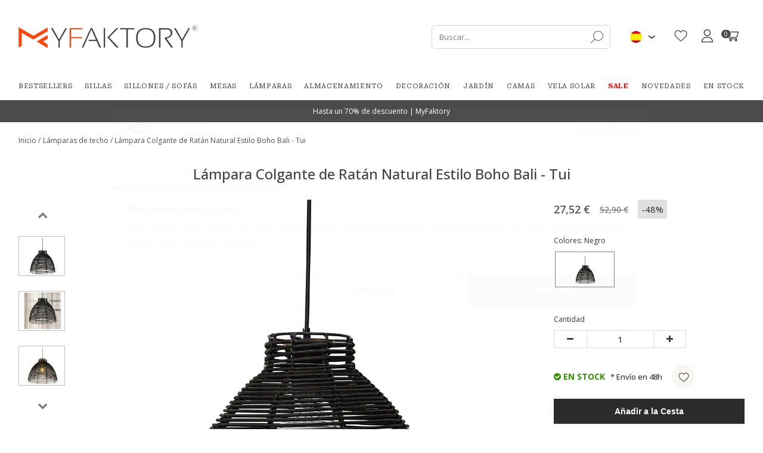

--- FILE ---
content_type: text/html; charset=UTF-8
request_url: https://es.myfaktory.com/catalogo/producto/lampara-colgante-de-ratan-natural-estilo-boho-bali-tui-2698/?cid=1
body_size: 17113
content:
<!DOCTYPE html>
<html lang="es">
        <head product>
                                        
                    
<script type="73ade553dbb920eb9c76a439-text/javascript">
    if(typeof gtag != 'function'){
        function gtag(){dataLayer.push(arguments);}
    }

    window.dataLayer = window.dataLayer || [];

    </script>

<script type="73ade553dbb920eb9c76a439-text/javascript">
    /* On every page*/
    window.dataLayer = window.dataLayer || [];

    let isProductPage = !!true;

    //GA4 view product
        // dataLayer.push({ ecommerce: null });
    dataLayer.push({
        event: "view_item",
        ecommerce: {
            currency: "EUR",
            value: 27.52,
            items: [
                {
                    item_id: "60037",
                    item_name: "Hanging Lamp Boho Design Natural Rattan - Tui",
                    price: 27.52,
                    item_brand: "myfaktory",
                    quantity: 1,
                    item_variant: "Negro",
                    item_category: "Lighting/Hanging lamps",
                }
            ]
        }
    });
    
    dataLayer.push({
        "page" : {"country" : "es"},
                "product": {
            "ecomm_prodid": ["60037"],
            "ecomm_pagetype": "product",
            "ecomm_category": "Lighting/Hanging lamps",
                                            "ecomm_totalvalue": 27.52
                    },
            });
</script>











        
        <!-- Google Tag Manager -->
        <script type="73ade553dbb920eb9c76a439-text/javascript">(function(w,d,s,l,i){w[l]=w[l]||[];w[l].push({'gtm.start':
                    new Date().getTime(),event:'gtm.js'});var f=d.getElementsByTagName(s)[0],
                j=d.createElement(s),dl=l!='dataLayer'?'&l='+l:'';j.async=true;j.src=
                'https://www.googletagmanager.com/gtm.js?id='+i+dl;f.parentNode.insertBefore(j,f);
            })(window,document,'script','dataLayer','GTM-T2XM7KS');</script>
        <!-- End Google Tag Manager -->
        <meta charset="UTF-8" />
        <meta http-equiv="X-UA-COMPATIBLE" content="IE=edge">
        <meta name="viewport" content="width=device-width, initial-scale=1">
                    <link rel="canonical" href="https://es.myfaktory.com/catalogo/producto/lampara-colgante-de-ratan-natural-estilo-boho-bali-tui-2698/" />
                
                        
                    <title>Compre Lámpara Colgante de Ratán Natural Estilo Boho Bali - Tui en España | MyFaktory</title>
        
                    <meta name="description" content="Compre Lámpara Colgante de Ratán Natural Estilo Boho Bali - Tui en MyFaktory. ✓ Envío rápido dentro de España ✓ Precios certificados ✓ Chat en línea ✓ Calidad">        


                <link rel="stylesheet" href="/css/c91bc5e.css" />
            <link rel="preconnect" href="https://fonts.googleapis.com">
    <link rel="preconnect" href="https://fonts.gstatic.com" crossorigin>
    <link href="https://fonts.googleapis.com/css2?family=Roboto+Serif:ital,opsz,wght@0,8..144,100..900;1,8..144,100..900&display=swap" rel="stylesheet">
        <link rel="stylesheet" href="https://maxcdn.bootstrapcdn.com/font-awesome/4.5.0/css/font-awesome.min.css" />
        <link href="https://fonts.googleapis.com/css?family=Lato|Kaushan+Script|Oswald|Crimson+Text|Monserrat" rel="stylesheet">
        <link rel="stylesheet" href="https://cdn.jsdelivr.net/npm/instantsearch.css@7/themes/algolia-min.css" />
         <link rel="stylesheet" href="https://cdn.jsdelivr.net/npm/slick-carousel@1.8.1/slick/slick.css" />
          <link rel="stylesheet" href="https://cdn.jsdelivr.net/npm/slick-carousel@1.8.1/slick/slick-theme.css" />
<link rel="preconnect" href="https://fonts.googleapis.com">
<link rel="preconnect" href="https://fonts.gstatic.com" crossorigin>
<link href="https://fonts.googleapis.com/css2?family=Open+Sans:ital,wght@0,300..800;1,300..800&display=swap" rel="stylesheet">

                <link rel="stylesheet" href="/css/d546b95.css?2026_01_22112016311222346468468411" />
        
                <script src="/js/68b5496.js" type="73ade553dbb920eb9c76a439-text/javascript"></script>
         
        
            <!-- TrustBox script -->
    <script type="73ade553dbb920eb9c76a439-text/javascript" src="//widget.trustpilot.com/bootstrap/v5/tp.widget.bootstrap.min.js" async></script>
    <!-- End TrustBox script -->
                        <link rel="icon" type="image/x-icon" href="/favicon.ico" />

                                                            
                                            
                                        
                                                                            
                            <link rel="alternate" hreflang="en-gb" href="https://uk.myfaktory.com/catalog/product/hanging-lamp-boho-design-natural-rattan-tui-2698/?_locale=es"/>
                            
                                            
            
                                                                            
                            <link rel="alternate" hreflang="fr" href="https://www.myfaktory.com/catalog/product/lampe-suspendue-style-boho-en-rotin-naturel-tui-2698/?_locale=es"/>
                            
                                            
            
                                                                            
                            <link rel="alternate" hreflang="de" href="https://de.myfaktory.com/catalog/product/hangelampe-boho-bali-design-naturliches-rattan-tui-2698/?_locale=es"/>
                            
                                            
            
                                                                            
                            <link rel="alternate" hreflang="it" href="https://it.myfaktory.com/catalog/product/lampadario-in-rattan-naturale-design-boho-tui-2698/?_locale=es"/>
                            
                                            
            
                                                                            
                            <link rel="alternate" hreflang="nl" href="https://nl.myfaktory.com/catalog/product/hanglamp-boho-bali-design-natuurlijke-rotan-tui-2698/?_locale=es"/>
                            
                                            
            
                                                                            
                            <link rel="alternate" hreflang="pl" href="https://pl.myfaktory.com/catalog/product/lampa-sufitowa-z-czarnego-rattanu-lampa-wiszca-w-stylu-boho-bali-gian-2698/?_locale=es"/>
                            
                                            
            
                                                                            
                            <link rel="alternate" hreflang="pt" href="https://pt.myfaktory.com/catalog/product/candeeiro-suspenso-de-rattan-natural-estilo-boho-bali-tui-2698/?_locale=es"/>
                            
                                            
                                        
                                                                            
                            <link rel="alternate" hreflang="en" href="https://en.myfaktory.com/catalog/product/hanging-lamp-boho-design-natural-rattan-tui--2698/?_locale=es"/>
                            
         
                
                                    <link rel="alternate" hreflang="es" href="https://es.myfaktory.com/catalogo/producto/lampara-colgante-de-ratan-natural-estilo-boho-bali-tui-2698/"/>
                                                                                                                                                                                        
        
    
                         <link rel="canonical" href="https://es.myfaktory.com/catalogo/producto/lampara-colgante-de-ratan-natural-estilo-boho-bali-tui-2698/"/>
                                                                                                            
                <meta name="p:domain_verify" content="ab37ae7233e310bfbba7d399a0558c3d"/>

        <style>
            .ui-tabs-vertical { width: 100% }
            .ui-tabs-vertical .ui-tabs-nav { padding: .2em .1em .2em .2em; float: left; width: 30%; }
            .ui-tabs-vertical .ui-tabs-nav li { clear: left; width: 100%; border-bottom-width: 1px !important; border-right-width: 0 !important; margin: 0 -1px .2em 0; }
            .ui-tabs-vertical .ui-tabs-nav li a { display:block; }
            .ui-tabs-vertical .ui-tabs-nav li.ui-tabs-active { padding-bottom: 0; padding-right: .1em; border-right-width: 1px; }
            .ui-tabs-vertical .ui-tabs-panel { padding: 0 1.4em !important; float: right; width: 70%;}
            .ui-tabs-vertical .ui-tabs-panel p{
                font-size: 12px;
            }

            #tabs-cookies{
                border: none;
            }

            #tabs-cookies li{
                font-size: 13px;
                font-weight: 600;
                white-space: normal;
            }

            .cookie-details-buttons{
                margin-top: 30px;
            }

            .cookie-details-buttons .btn{
                font-size: 16px;
                font-weight: 500;
            }

            #agreed-all-cookies{
                float: right;
            }

            #tabs-2-cookies span{
                display: inline;
                float: right;
                color: green;
            }

            /* The switch - the box around the slider */
            .switch-checkbox {
                position: relative;
                display: inline-block;
                width: 40px;
                height: 24px;
                float: right;
            }

            /* Hide default HTML checkbox */
            .switch-checkbox input {
                opacity: 0;
                width: 0;
                height: 0;
            }

            /* The slider */
            .switch-checkbox .slider {
                position: absolute;
                cursor: pointer;
                top: 0;
                left: 0;
                right: 0;
                bottom: 0;
                background-color: #ccc;
                -webkit-transition: .4s;
                transition: .4s;
            }

            .switch-checkbox .slider:before {
                position: absolute;
                content: "";
                height: 16px;
                width: 16px;
                left: 4px;
                bottom: 4px;
                background-color: white;
                -webkit-transition: .4s;
                transition: .4s;
            }

            .switch-checkbox input:checked + .slider {
                background-color: #2196F3;
            }

            .switch-checkbox input:focus + .slider {
                box-shadow: 0 0 1px #2196F3;
            }

            .switch-checkbox input:checked + .slider:before {
                -webkit-transform: translateX(16px);
                -ms-transform: translateX(16px);
                transform: translateX(16px);
            }

            /* Rounded sliders */
            .switch-checkbox .slider.round {
                border-radius: 34px;
            }

            .switch-checkbox .slider.round:before {
                border-radius: 50%;
            }

        </style>
        <meta name="facebook-domain-verification" content="x2lrfaon003upuywj4d4tjbfuy4rue" />


    </head>
    <body class="body-es" data-locale="es">
    <!-- Google Tag Manager (noscript) -->
    <noscript><iframe src="https://www.googletagmanager.com/ns.html?id=GTM-T2XM7KS"
                      height="0" width="0" style="display:none;visibility:hidden"></iframe></noscript>
    <!-- End Google Tag Manager (noscript) -->
       
       <div class="navigation">
            <div class="navigation-center">
                <div class="container">
                    <div class="navigation-center-wrap">
                        <div class="logo">
                            <a href="/">
                                <img src="/assets/img/logos/myfaktory-logo-2x.svg" alt="MyFaktory">
                            </a>
                        </div>

                        <div class="navigation-button">
                            <div id="searchbox" class="search">
                                <svg width="21" height="22" viewBox="0 0 21 22" fill="none" xmlns="http://www.w3.org/2000/svg">
                                    <g clip-path="url(#clip0_2867_333)">
                                        <path d="M12.4769 16.9309C16.8443 16.9309 20.3847 13.3904 20.3847 9.02305C20.3847 4.65568 16.8443 1.11523 12.4769 1.11523C8.10954 1.11523 4.56909 4.65568 4.56909 9.02305C4.56909 13.3904 8.10954 16.9309 12.4769 16.9309Z" stroke="#73716E" stroke-width="1.17188" stroke-miterlimit="10" stroke-linecap="round" stroke-linejoin="round"/>
                                        <path d="M0.615234 20.8848L6.8855 14.6139" stroke="#73716E" stroke-width="1.17188" stroke-miterlimit="10" stroke-linecap="round" stroke-linejoin="round"/>
                                    </g>
                                    <defs>
                                        <clipPath id="clip0_2867_333">
                                            <rect width="21" height="21" fill="white" transform="translate(0 0.5)"/>
                                        </clipPath>
                                    </defs>
                                </svg>
                            </div>

                            <div class="topbar">
                                <div class="flag pull-left">
                                    <div class="lang-switcher">
                                        <img src="https://es.myfaktory.com/media/cache/my_thumb_quality_100/assets/img/flags/es.png.webp" alt="Spain">
                                        <svg xmlns="http://www.w3.org/2000/svg" width="13" height="7" viewBox="0 0 13 7" fill="none">
                                            <path d="M11.7534 1L6.32485 5L0.896274 1" stroke="#4D4B4A" stroke-width="1.98102"/>
                                        </svg>
                                    </div>
                                    <div class="langs">
                                                                                <ul>

                                                
                                                
                                                                                                                                                    
                                                <li>
                                                        <a href="//uk.myfaktory.com/catalog/product/hanging-lamp-boho-design-natural-rattan-tui-2698/?_locale=es">
                                                            <img src="https://es.myfaktory.com/media/cache/my_thumb_quality_100/assets/img/flags/en.png.webp" alt="United Kingdom">
                                                            United Kingdom
                                                        </a>
                                                </li>
                                            
                                                
                                                
                                                <li>
                                                        <a href="//www.myfaktory.com/catalog/product/lampe-suspendue-style-boho-en-rotin-naturel-tui-2698/?_locale=es">
                                                            <img src="https://es.myfaktory.com/media/cache/my_thumb_quality_100/assets/img/flags/fr.png.webp" alt="France">
                                                            France
                                                        </a>
                                                </li>
                                            
                                                
                                                
                                                <li>
                                                        <a href="//de.myfaktory.com/catalog/product/hangelampe-boho-bali-design-naturliches-rattan-tui-2698/?_locale=es">
                                                            <img src="https://es.myfaktory.com/media/cache/my_thumb_quality_100/assets/img/flags/de.png.webp" alt="Germany">
                                                            Germany
                                                        </a>
                                                </li>
                                            
                                                
                                                
                                                <li>
                                                        <a href="//it.myfaktory.com/catalog/product/lampadario-in-rattan-naturale-design-boho-tui-2698/?_locale=es">
                                                            <img src="https://es.myfaktory.com/media/cache/my_thumb_quality_100/assets/img/flags/it.png.webp" alt="Italy">
                                                            Italy
                                                        </a>
                                                </li>
                                            
                                                
                                                
                                                <li>
                                                        <a href="//nl.myfaktory.com/catalog/product/hanglamp-boho-bali-design-natuurlijke-rotan-tui-2698/?_locale=es">
                                                            <img src="https://es.myfaktory.com/media/cache/my_thumb_quality_100/assets/img/flags/nl.png.webp" alt="Netherlands">
                                                            Netherlands
                                                        </a>
                                                </li>
                                            
                                                
                                                
                                                <li>
                                                        <a href="//pl.myfaktory.com/catalog/product/lampa-sufitowa-z-czarnego-rattanu-lampa-wiszca-w-stylu-boho-bali-gian-2698/?_locale=es">
                                                            <img src="https://es.myfaktory.com/media/cache/my_thumb_quality_100/assets/img/flags/pl.png.webp" alt="Poland">
                                                            Poland
                                                        </a>
                                                </li>
                                            
                                                
                                                
                                                <li>
                                                        <a href="//pt.myfaktory.com/catalog/product/candeeiro-suspenso-de-rattan-natural-estilo-boho-bali-tui-2698/?_locale=es">
                                                            <img src="https://es.myfaktory.com/media/cache/my_thumb_quality_100/assets/img/flags/pt.png.webp" alt="Portugal">
                                                            Portugal
                                                        </a>
                                                </li>
                                            
                                                
                                                                                                                                                    
                                                <li>
                                                        <a href="//en.myfaktory.com/catalog/product/hanging-lamp-boho-design-natural-rattan-tui--2698/?_locale=es">
                                                            <img src="https://es.myfaktory.com/media/cache/my_thumb_quality_100/assets/img/flags/eu.png.webp" alt="Flag of Europe">
                                                            Europe (english)
                                                        </a>
                                                </li>
                                            
                                        </ul>
                                    </div>
                                </div>
                            </div>

                            <div class="navigation-button__wrap">
                                <div class="wishlist-header">
                                    <a class="wishlist-header__button" href="/wishlist">
                                        <span class="wishlist-header__icon-wrapper">
                                            <span class="wishlist-header__icon wishlist-header__icon--active">
    <svg width="21" height="18" viewBox="0 0 23 20" fill="none" xmlns="http://www.w3.org/2000/svg">
        <path d="M20.767 2.18262C19.6359 0.955857 18.0839 0.280212 16.3966 0.280212C15.1353 0.280212 13.9802 0.678964 12.9634 1.4653C12.4502 1.86222 11.9853 2.34782 11.5754 2.91461C11.1656 2.34799 10.7005 1.86222 10.1873 1.4653C9.17054 0.678964 8.01546 0.280212 6.75419 0.280212C5.06683 0.280212 3.51467 0.955857 2.38359 2.18262C1.26602 3.39504 0.650391 5.0514 0.650391 6.84678C0.650391 8.69468 1.33904 10.3862 2.81752 12.1703C4.14014 13.7661 6.04104 15.3861 8.24235 17.262C8.99401 17.9026 9.84602 18.6288 10.7307 19.4023C10.9644 19.607 11.2643 19.7197 11.5754 19.7197C11.8863 19.7197 12.1864 19.607 12.4197 19.4026C13.3044 18.629 14.1569 17.9025 14.9089 17.2615C17.1099 15.3859 19.0108 13.7661 20.3334 12.1701C21.8119 10.3862 22.5004 8.69468 22.5004 6.84661C22.5004 5.0514 21.8848 3.39504 20.767 2.18262Z" fill="#403F3D"/>
    </svg>
</span>
<span class="wishlist-header__icon wishlist-header__icon--empty">
    <svg width="21" height="18" viewBox="0 0 23 20" fill="none" xmlns="http://www.w3.org/2000/svg">
        <path d="M11.5749 19.7197C11.2638 19.7197 10.9639 19.607 10.7302 19.4023C9.84752 18.6305 8.9965 17.9052 8.24568 17.2654L8.24184 17.262C6.04054 15.3861 4.13964 13.7661 2.81703 12.1703C1.33855 10.3862 0.649902 8.69472 0.649902 6.84683C0.649902 5.05145 1.26553 3.3951 2.38327 2.18268C3.51434 0.955916 5.06634 0.280273 6.75386 0.280273C8.01513 0.280273 9.17021 0.679025 10.1869 1.46536C10.7 1.86228 11.1651 2.34804 11.5749 2.91466C11.9848 2.34804 12.4497 1.86228 12.963 1.46536C13.9797 0.679025 15.1348 0.280273 16.3961 0.280273C18.0834 0.280273 19.6356 0.955916 20.7667 2.18268C21.8844 3.3951 22.4999 5.05145 22.4999 6.84683C22.4999 8.69472 21.8114 10.3862 20.3329 12.1701C19.0103 13.7661 17.1096 15.386 14.9086 17.2617C14.1564 17.9025 13.3041 18.629 12.4194 19.4027C12.1858 19.607 11.8858 19.7197 11.5749 19.7197ZM6.75386 1.56021C5.42808 1.56021 4.21016 2.08932 3.32414 3.05019C2.42494 4.02557 1.92967 5.37385 1.92967 6.84683C1.92967 8.40099 2.5073 9.79095 3.8024 11.3536C5.05417 12.8641 6.91606 14.4508 9.07185 16.288L9.07585 16.2913C9.82951 16.9336 10.6839 17.6618 11.573 18.4393C12.4676 17.6603 13.3233 16.931 14.0784 16.2877C16.234 14.4504 18.0958 12.8641 19.3475 11.3536C20.6425 9.79095 21.2201 8.40099 21.2201 6.84683C21.2201 5.37385 20.7248 4.02557 19.8256 3.05019C18.9398 2.08932 17.7217 1.56021 16.3961 1.56021C15.4249 1.56021 14.5332 1.86894 13.7458 2.47774C13.0442 3.02052 12.5554 3.70667 12.2689 4.18677C12.1215 4.43365 11.8621 4.58102 11.5749 4.58102C11.2877 4.58102 11.0283 4.43365 10.8809 4.18677C10.5945 3.70667 10.1057 3.02052 9.40392 2.47774C8.61659 1.86894 7.7249 1.56021 6.75386 1.56021Z" fill="#403F3D"/>
    </svg>
</span>
                                        </span>
                                        <span class="wishlist-header__text">Wishlist</span>
                                        <span id="count_wishlist" class="wishlist-header__count">0</span>
                                    </a>
                                </div>
                                <div class="access">
                                                                            <a nohref style="cursor: pointer" class="loginbtn" id="loginbtn">
                                            <svg xmlns="http://www.w3.org/2000/svg" width="23" height="22" viewBox="0 0 23 22" fill="none">
                                                <g clip-path="url(#clip0_1601_2389)">
                                                <path d="M11.425 0.0750122C8.24831 0.0750122 5.66382 2.6595 5.66382 5.83624C5.66382 9.01299 8.24831 11.5975 11.425 11.5975C14.6018 11.5975 17.1863 9.01299 17.1863 5.83624C17.1863 2.6595 14.6018 0.0750122 11.425 0.0750122ZM11.425 10.3172C8.95425 10.3172 6.94409 8.30704 6.94409 5.83624C6.94409 3.36544 8.95425 1.35529 11.425 1.35529C13.8958 1.35529 15.906 3.36544 15.906 5.83624C15.906 8.30704 13.8958 10.3172 11.425 10.3172Z" fill="#2B2B2B"/>
                                                <path d="M18.5931 15.3613C17.0158 13.7597 14.9248 12.8777 12.7053 12.8777H10.1448C7.92529 12.8777 5.83427 13.7597 4.25697 15.3613C2.6874 16.9549 1.823 19.0586 1.823 21.2849C1.823 21.6384 2.10961 21.925 2.46313 21.925H20.387C20.7405 21.925 21.0271 21.6384 21.0271 21.2849C21.0271 19.0586 20.1627 16.9549 18.5931 15.3613ZM3.13144 20.6447C3.45215 17.0136 6.47513 14.158 10.1448 14.158H12.7053C16.375 14.158 19.398 17.0136 19.7187 20.6447H3.13144Z" fill="#2B2B2B"/>
                                                </g>
                                                <defs>
                                                <clipPath id="clip0_1601_2389">
                                                <rect width="21.85" height="21.85" fill="white" transform="translate(0.5 0.0750122)"/>
                                                </clipPath>
                                                </defs>
                                            </svg>
                                        </a>
                                        <div class="loginpopup login">
                                            <a nohref style="cursor: pointer" class="close">&times;</a><br>
                                                                                            <form class="text-right" action="/login_check" method="POST">
                                                    <input type="hidden" name="_csrf_token" value="43UdZXlrfIpFb8GqzkL-v_pcPnlePGyVb9QCRcMvryY">
                                                    <input type="hidden" name="_target_path" value="" />
                                                    <label for="username">Email:</label>
                                                    <input type="text" id="username" name="_username" value="" required="required"><br>
                                                    <label for="password">Contraseña:</label>&nbsp;
                                                    <input type="password" id="password" name="_password" required="required" autocomplete="off"><br>
                                                    <a class="password-forgotten" href="/resetting/">¿Ha olvidado la contraseña?</a>
                                                    <input type="submit" class="btn btn-primary" name="_submit" id="login" value="Iniciar Sesión">
                                                </form>
                                                <hr class="hline-separator">
                                                <div class="register text-right">
                                                    <span class="text">¿Todavía no tiene una cuenta?</span>
                                                    <a class="btn btn-primary" href="/register/">Registrarse</a>
                                                </div>
                                                                                    </div>
                                                                    </div>
                                <div class="cartbtn" data-href="/cart/updateitemcount/">
                                    <a href="/cart/">
                                        <svg xmlns="http://www.w3.org/2000/svg" width="23" height="22" viewBox="0 0 23 22" fill="none">
                                            <g clip-path="url(#clip0_1601_2396)">
                                            <path d="M7.38969 14.2008H7.39069C7.39152 14.2008 7.39235 14.2007 7.39319 14.2007H18.9992C19.2849 14.2007 19.5361 14.0111 19.6146 13.7364L22.1752 4.7745C22.2303 4.58129 22.1917 4.37358 22.0708 4.21322C21.9498 4.05285 21.7606 3.95849 21.5597 3.95849H5.91337L5.45577 1.89922C5.39059 1.60633 5.13087 1.39795 4.83081 1.39795H0.98999C0.636415 1.39795 0.349854 1.68451 0.349854 2.03809C0.349854 2.39166 0.636415 2.67822 0.98999 2.67822H4.31737C4.39838 3.04313 6.50717 12.5328 6.62852 13.0788C5.94821 13.3745 5.47094 14.0528 5.47094 14.8408C5.47094 15.8997 6.33246 16.7612 7.39135 16.7612H18.9992C19.3527 16.7612 19.6393 16.4747 19.6393 16.1211C19.6393 15.7675 19.3527 15.4809 18.9992 15.4809H7.39135C7.03845 15.4809 6.75122 15.1937 6.75122 14.8408C6.75122 14.4884 7.03745 14.2017 7.38969 14.2008ZM20.711 5.23877L18.5162 12.9204H7.9048L6.19777 5.23877H20.711Z" fill="#2B2B2B"/>
                                            <path d="M6.75122 18.6816C6.75122 19.7405 7.61274 20.602 8.67163 20.602C9.73052 20.602 10.592 19.7405 10.592 18.6816C10.592 17.6227 9.73052 16.7612 8.67163 16.7612C7.61274 16.7612 6.75122 17.6227 6.75122 18.6816ZM8.67163 18.0415C9.02454 18.0415 9.31177 18.3287 9.31177 18.6816C9.31177 19.0345 9.02454 19.3218 8.67163 19.3218C8.31872 19.3218 8.03149 19.0345 8.03149 18.6816C8.03149 18.3287 8.31872 18.0415 8.67163 18.0415Z" fill="#2B2B2B"/>
                                            <path d="M15.7986 18.6816C15.7986 19.7405 16.6601 20.602 17.719 20.602C18.7779 20.602 19.6394 19.7405 19.6394 18.6816C19.6394 17.6227 18.7779 16.7612 17.719 16.7612C16.6601 16.7612 15.7986 17.6227 15.7986 18.6816ZM17.719 18.0415C18.0719 18.0415 18.3591 18.3287 18.3591 18.6816C18.3591 19.0345 18.0719 19.3218 17.719 19.3218C17.3661 19.3218 17.0789 19.0345 17.0789 18.6816C17.0789 18.3287 17.3661 18.0415 17.719 18.0415Z" fill="#2B2B2B"/>
                                            </g>
                                            <defs>
                                            <clipPath id="clip0_1601_2396">
                                            <rect width="21.85" height="21.85" fill="white" transform="translate(0.349854 0.0750122)"/>
                                            </clipPath>
                                            </defs>
                                        </svg>
                                        <span id="count_product_in_cart" class="number">
                                            0
                                        </span>
                                    </a>
                                </div>
                            </div>

                        </div>
                    </div>
                </div>
            </div>
            <div class="navigation-bottom">
                <div class="container">
                    <div class="menubar col-xs-12 hidden-xs hidden-sm">
    <ul id="mainmenu">
        <li id="tops">
            <a href="/catalogo/bestsellers/">
                Bestsellers
            </a>
        </li>
                    <li id="menu-1" data-sm-id="1" class="menu-element">
                <a href="/catalogo/sillas/">
                                            Sillas
                                    </a>
                                <div class="menutabpanel" id="submenu-1">
                    <ul class="menu-list">
                                                    <li>
                                <a href="/catalogo/puff/">Puff</a>
                            </li>
                                                    <li>
                                <a href="/catalogo/sillas-sillas-de-comedor/">Sillas de comedor</a>
                            </li>
                                                    <li>
                                <a href="/catalogo/sillas-sillas-de-oficina/">Sillas de oficina</a>
                            </li>
                                                    <li>
                                <a href="/catalogo/sillas-sillas-de-exterior/">Sillas de exterior</a>
                            </li>
                                                    <li>
                                <a href="/catalogo/sillas-sillas-de-ni%C3%B1os/">Sillas de niños</a>
                            </li>
                                                    <li>
                                <a href="/catalogo/sillas-taburetes/">Taburetes</a>
                            </li>
                                                    <li>
                                <a href="/catalogo/sillas-bancos/">Bancos</a>
                            </li>
                                            </ul>
                                        <img class="lazy" data-src="https://es.myfaktory.com/media/cache/my_thumb_quality_100/images/categories/1_banner_ES_20240715084128.jpeg.webp"
                            alt="">
                                    </div>
                            </li>
                    <li id="menu-10" data-sm-id="10" class="menu-element">
                <a href="/catalogo/sillones-sofas/">
                                            Sillones / Sofás
                                    </a>
                                <div class="menutabpanel" id="submenu-10">
                    <ul class="menu-list">
                                                    <li>
                                <a href="/catalogo/sillones-sofas-sillones/">Sillones</a>
                            </li>
                                                    <li>
                                <a href="/catalogo/sillones-sofas-sofas/">Sofás</a>
                            </li>
                                            </ul>
                                        <img class="lazy" data-src="https://es.myfaktory.com/media/cache/my_thumb_quality_100/images/categories/10_banner_ES_20240715093049.png.webp"
                            alt="">
                                    </div>
                            </li>
                    <li id="menu-18" data-sm-id="18" class="menu-element">
                <a href="/catalogo/mesas/">
                                            Mesas
                                    </a>
                                <div class="menutabpanel" id="submenu-18">
                    <ul class="menu-list">
                                                    <li>
                                <a href="/catalogo/mesas-mesas-de-comedor/">Mesas de comedor</a>
                            </li>
                                                    <li>
                                <a href="/catalogo/mesas-mesas-de-cafe/">Mesas de café</a>
                            </li>
                                                    <li>
                                <a href="/catalogo/mesas-mesas-auxiliares/">Mesas Auxiliares</a>
                            </li>
                                                    <li>
                                <a href="/catalogo/mesas-escritorios/">Escritorios</a>
                            </li>
                                                    <li>
                                <a href="/catalogo/mesas-mesita-de-noche/">Mesita de Noche</a>
                            </li>
                                                    <li>
                                <a href="/catalogo/mesas-mesas-de-jardin/">Mesas de jardín</a>
                            </li>
                                                    <li>
                                <a href="/catalogo/mesa-de-ni%C3%B1os/">Mesa de niños</a>
                            </li>
                                            </ul>
                                        <img class="lazy" data-src="https://es.myfaktory.com/media/cache/my_thumb_quality_100/images/categories/18_banner_ES_20240715094205.png.webp"
                            alt="">
                                    </div>
                            </li>
                    <li id="menu-22" data-sm-id="22" class="menu-element">
                <a href="/catalogo/lamparas/">
                                            Lámparas
                                    </a>
                                <div class="menutabpanel" id="submenu-22">
                    <ul class="menu-list">
                                                    <li>
                                <a href="/catalogo/lamparas-lamparas-de-techo/">Lámparas de techo</a>
                            </li>
                                                    <li>
                                <a href="/catalogo/lamparas-lampara-de-pared/">Lámparas de pared</a>
                            </li>
                                                    <li>
                                <a href="/catalogo/lamparas-lamparas-de-mesa/">Lámparas de mesa</a>
                            </li>
                                                    <li>
                                <a href="/catalogo/lamparas-lamparas-de-suelo/">Lámparas de suelo</a>
                            </li>
                                                    <li>
                                <a href="/catalogo/lamparas-plafones/">Plafones</a>
                            </li>
                                                    <li>
                                <a href="/catalogo/cable-para-l%C3%A1mpara-colgante/">Cable para lámpara colgante</a>
                            </li>
                                                    <li>
                                <a href="/catalogo/bombillas/">Bombillas</a>
                            </li>
                                                    <li>
                                <a href="/catalogo/cargador-lampara-portatil/">Cargador lámpara portátil</a>
                            </li>
                                            </ul>
                                        <img class="lazy" data-src="https://es.myfaktory.com/media/cache/my_thumb_quality_100/images/categories/22_banner_ES_20240715094832.jpeg.webp"
                            alt="">
                                    </div>
                            </li>
                    <li id="menu-34" data-sm-id="34" class="menu-element">
                <a href="/catalogo/almacenamiento/">
                                            Almacenamiento
                                    </a>
                                <div class="menutabpanel" id="submenu-34">
                    <ul class="menu-list">
                                                    <li>
                                <a href="/catalogo/almacenamiento-muebles-tv/">Muebles TV</a>
                            </li>
                                                    <li>
                                <a href="/catalogo/almacenamiento-librerias-y-estanterias/">Librerías y Estanterías</a>
                            </li>
                                                    <li>
                                <a href="/catalogo/almacenamiento-aparadores/">Aparadores</a>
                            </li>
                                                    <li>
                                <a href="/catalogo/almacenamiento-baules-y-cofres/">Baúles y cofres</a>
                            </li>
                                            </ul>
                                        <img class="lazy" data-src="https://es.myfaktory.com/media/cache/my_thumb_quality_100/images/categories/34_banner_ES_20240716083356.jpeg.webp"
                            alt="">
                                    </div>
                            </li>
                    <li id="menu-45" data-sm-id="45" class="menu-element">
                <a href="/catalogo/decoracion/">
                                            Decoración
                                    </a>
                                <div class="menutabpanel" id="submenu-45">
                    <ul class="menu-list">
                                                    <li>
                                <a href="/catalogo/decoracion-cojines/">Cojines</a>
                            </li>
                                                    <li>
                                <a href="/catalogo/decoracion-macetero/">Macetero</a>
                            </li>
                                                    <li>
                                <a href="/catalogo/cesta/">Cesta</a>
                            </li>
                                                    <li>
                                <a href="/catalogo/decoracion-alfombras/">Alfombras</a>
                            </li>
                                                    <li>
                                <a href="/catalogo/decoracion-esculturas-de-dise%C3%B1o/">Esculturas de diseño</a>
                            </li>
                                                    <li>
                                <a href="/catalogo/decoracion-espejos/">Espejos</a>
                            </li>
                                                    <li>
                                <a href="/catalogo/decoracion-chimeneas/">Chimeneas</a>
                            </li>
                                            </ul>
                                        <img class="lazy" data-src="https://es.myfaktory.com/media/cache/my_thumb_quality_100/images/categories/45_banner_ES_20240716084714.jpeg.webp"
                            alt="">
                                    </div>
                            </li>
                    <li id="menu-62" data-sm-id="62" class="menu-element">
                <a href="/catalogo/jardin/">
                                            Jardín
                                    </a>
                                <div class="menutabpanel" id="submenu-62">
                    <ul class="menu-list">
                                                    <li>
                                <a href="/catalogo/hamacas/">Hamacas</a>
                            </li>
                                                    <li>
                                <a href="/catalogo/jardin-sillas/">Sillas</a>
                            </li>
                                                    <li>
                                <a href="/catalogo/jardin-mesas/">Mesas</a>
                            </li>
                                            </ul>
                                        <img class="lazy" data-src="https://es.myfaktory.com/media/cache/my_thumb_quality_100/images/categories/62_banner_ES_20240716090030.jpeg.webp"
                            alt="">
                                    </div>
                            </li>
                    <li id="menu-197" data-sm-id="197" class="menu-element">
                <a href="/catalogo/camas/">
                                            Camas
                                    </a>
                            </li>
                    <li id="menu-205" data-sm-id="205" class="menu-element">
                <a href="/catalogo/vela%20solar%20/">
                                            Vela Solar 
                                    </a>
                            </li>
                <li id="outlet"><a href="/catalogo/outlet/"><b style="color:red">SALE</b></a></li>
        <li id="news"><a href="/catalogo/novedades/">Novedades</a></li>
        <li><a href="/catalogo/en-stock/">En Stock</a></li>
    </ul>
</div> <div class="menubar hidden-md hidden-lg" id="mobilemenu">
    <ul class="mobilemenu hidden">
        <li id="tops">
            <a href="/catalogo/bestsellers/">
                Bestsellers
            </a>
        </li>
                    <li>
                <a href="/catalogo/sillas/">
                                            Sillas
                                    </a>
                                <ul>
                                        <li><a href="/catalogo/puff/">Puff</a></li>
                                        <li><a href="/catalogo/sillas-sillas-de-comedor/">Sillas de comedor</a></li>
                                        <li><a href="/catalogo/sillas-sillas-de-oficina/">Sillas de oficina</a></li>
                                        <li><a href="/catalogo/sillas-sillas-de-exterior/">Sillas de exterior</a></li>
                                        <li><a href="/catalogo/sillas-sillas-de-ni%C3%B1os/">Sillas de niños</a></li>
                                        <li><a href="/catalogo/sillas-taburetes/">Taburetes</a></li>
                                        <li><a href="/catalogo/sillas-bancos/">Bancos</a></li>
                                    </ul>
                            </li>
                    <li>
                <a href="/catalogo/sillones-sofas/">
                                            Sillones / Sofás
                                    </a>
                                <ul>
                                        <li><a href="/catalogo/sillones-sofas-sillones/">Sillones</a></li>
                                        <li><a href="/catalogo/sillones-sofas-sofas/">Sofás</a></li>
                                    </ul>
                            </li>
                    <li>
                <a href="/catalogo/mesas/">
                                            Mesas
                                    </a>
                                <ul>
                                        <li><a href="/catalogo/mesas-mesas-de-comedor/">Mesas de comedor</a></li>
                                        <li><a href="/catalogo/mesas-mesas-de-cafe/">Mesas de café</a></li>
                                        <li><a href="/catalogo/mesas-mesas-auxiliares/">Mesas Auxiliares</a></li>
                                        <li><a href="/catalogo/mesas-escritorios/">Escritorios</a></li>
                                        <li><a href="/catalogo/mesas-mesita-de-noche/">Mesita de Noche</a></li>
                                        <li><a href="/catalogo/mesas-mesas-de-jardin/">Mesas de jardín</a></li>
                                        <li><a href="/catalogo/mesa-de-ni%C3%B1os/">Mesa de niños</a></li>
                                    </ul>
                            </li>
                    <li>
                <a href="/catalogo/lamparas/">
                                            Lámparas
                                    </a>
                                <ul>
                                        <li><a href="/catalogo/lamparas-lamparas-de-techo/">Lámparas de techo</a></li>
                                        <li><a href="/catalogo/lamparas-lampara-de-pared/">Lámparas de pared</a></li>
                                        <li><a href="/catalogo/lamparas-lamparas-de-mesa/">Lámparas de mesa</a></li>
                                        <li><a href="/catalogo/lamparas-lamparas-de-suelo/">Lámparas de suelo</a></li>
                                        <li><a href="/catalogo/lamparas-plafones/">Plafones</a></li>
                                        <li><a href="/catalogo/cable-para-l%C3%A1mpara-colgante/">Cable para lámpara colgante</a></li>
                                        <li><a href="/catalogo/bombillas/">Bombillas</a></li>
                                        <li><a href="/catalogo/cargador-lampara-portatil/">Cargador lámpara portátil</a></li>
                                    </ul>
                            </li>
                    <li>
                <a href="/catalogo/almacenamiento/">
                                            Almacenamiento
                                    </a>
                                <ul>
                                        <li><a href="/catalogo/almacenamiento-muebles-tv/">Muebles TV</a></li>
                                        <li><a href="/catalogo/almacenamiento-librerias-y-estanterias/">Librerías y Estanterías</a></li>
                                        <li><a href="/catalogo/almacenamiento-aparadores/">Aparadores</a></li>
                                        <li><a href="/catalogo/almacenamiento-baules-y-cofres/">Baúles y cofres</a></li>
                                    </ul>
                            </li>
                    <li>
                <a href="/catalogo/decoracion/">
                                            Decoración
                                    </a>
                                <ul>
                                        <li><a href="/catalogo/decoracion-cojines/">Cojines</a></li>
                                        <li><a href="/catalogo/decoracion-macetero/">Macetero</a></li>
                                        <li><a href="/catalogo/cesta/">Cesta</a></li>
                                        <li><a href="/catalogo/decoracion-alfombras/">Alfombras</a></li>
                                        <li><a href="/catalogo/decoracion-esculturas-de-dise%C3%B1o/">Esculturas de diseño</a></li>
                                        <li><a href="/catalogo/decoracion-espejos/">Espejos</a></li>
                                        <li><a href="/catalogo/decoracion-chimeneas/">Chimeneas</a></li>
                                    </ul>
                            </li>
                    <li>
                <a href="/catalogo/jardin/">
                                            Jardín
                                    </a>
                                <ul>
                                        <li><a href="/catalogo/hamacas/">Hamacas</a></li>
                                        <li><a href="/catalogo/jardin-sillas/">Sillas</a></li>
                                        <li><a href="/catalogo/jardin-mesas/">Mesas</a></li>
                                    </ul>
                            </li>
                    <li>
                <a href="/catalogo/camas/">
                                            Camas
                                    </a>
                            </li>
                    <li>
                <a href="/catalogo/vela%20solar%20/">
                                            Vela Solar 
                                    </a>
                            </li>
                <li id="news"><a href="/catalogo/novedades/"><i>Novedades</i></a></li>
        <li><a href="/catalogo/en-stock/">En Stock</a></li>
    </ul>
</div>

                </div>  
            </div>
            <div class="navigation-top">
                <div class="row">
                    <div class="col-12">
                        <div class="navigation-top-wrap">
                                                            <div class="message" >
                                    Hasta un 70% de descuento | MyFaktory
                                    <span class="timer" data-date="2017-08-10"></span>
                                </div>
                                                    </div>
                    </div>
                </div>
            </div>
       </div>

        <div class="container">
                        
            <div class="row">
                                                                                                            </div>
            <div style="display: none; border-top: 1px solid rgb(224, 224, 224);">
                <div class="search-navigation row">
                    <div class="col-md-4"></div>
                    <div class="col-md-4" id="count-search-result" style="text-align: center"></div>
                    <div class="col-md-4" id="close-search" style="cursor: pointer; text-align: right">
                        <svg fill="#000000" height="24" viewBox="0 0 24 24" width="24" xmlns="http://www.w3.org/2000/svg">
                            <path d="M19 6.41L17.59 5 12 10.59 6.41 5 5 6.41 10.59 12 5 17.59 6.41 19 12 13.41 17.59 19 19 17.59 13.41 12z"></path>
                            <path d="M0 0h24v24H0z" fill="none"></path>
                        </svg>
                    </div>
                </div>
                <div class="filter col-md-3 closed">     <div class="section col-xs-12">
        <div class="title">
            Tipo
        </div>
        <div id="current-category-refinements" class="content">
        </div>
    </div>
    
    <div class="visible-xs ftogglemobile col-xs-12"><i class="fa fa-plus fa-theicon"></i> Filtrar</div>
    <div class="section col-xs-12">
        <div class="title">
            Material
        </div>
        <div id="current-material-refinements" class="content">
        </div>
    </div>
    
    <div class="section col-xs-12">
        <div class="title">
            Color
        </div>
        <div id="current-color-refinements" class="content">
        </div>
    </div>
    
    
    <div class="section col-xs-12">
        <div class="title">Precio</div>
        <div class="content">
            <div id="current-price-refinements" class="content">
            </div>
        </div>
    </div>
                                                                                            
</div>                <div id="hits" class="hits search-hits col-md-9">
                    <div class="clearfix"></div>
                </div>
            </div>
            <div id="page-content" class="row">
                <div class="col-xs-12">                                         <span class="route">
        <a href="/">Inicio /</a>
                    <a href="/catalogo/lamparas-lamparas-de-techo/">
                Lámparas de techo /
            </a>
                <span class="current_category">Lámpara Colgante de Ratán Natural Estilo Boho Bali - Tui</span>
    </span>
    <div class="product product-page"  data-currency-code="EUR" data-product-id="2698">

                    <h1 class="title hidden-xs">
                Lámpara Colgante de Ratán Natural Estilo Boho Bali - Tui
                            </h1>
            <div class="picandpanel">
                <div class="picandpanel-wrap">
                    <div class="anglesandcolors">
                        <div class="slider-wrap">
                            <div class="pictures-slider angleslider" data-movestep="3" data-minus="3">
                                <i class="fa fa-chevron-left pull-left arrow moveBtn leftButton" id="left-arrow"></i>
                                <div class="slider">
                                    <ul>
                                                                                                                                                                                                                    <li class="slide">
                                                <img src="https://es.myfaktory.com/media/cache/my_thumb/images/products/2698/mobile_angles/1_mp-1632921149_20210929131229.jpeg.webp?1"
                                                    data-large-size="https://es.myfaktory.com/media/cache/my_thumb_max_product_page/images/products/2698/mobile_angles/1_mp-1632921149_20210929131229.jpeg.webp"
                                                    data-big-size="https://es.myfaktory.com/media/cache/my_thumb_quality_100/images/products/2698/mobile_angles/1_mp-1632921149_20210929131229.jpeg.webp"
                                                    class="product-thumbnail picture-thumb color-thumb"
                                                    alt=""
                                                    >
                                            </li>
                                                                                                                                                                            <li class="slide">
                                                <img src="https://es.myfaktory.com/media/cache/my_thumb/images/products/2698/mobile_angles/font&gt;-1747596998_20250518193638.jpeg.webp?1"
                                                    data-large-size="https://es.myfaktory.com/media/cache/my_thumb_max_product_page/images/products/2698/mobile_angles/font&gt;-1747596998_20250518193638.jpeg.webp"
                                                    data-big-size="https://es.myfaktory.com/media/cache/my_thumb_quality_100/images/products/2698/mobile_angles/font&gt;-1747596998_20250518193638.jpeg.webp"
                                                    class="product-thumbnail picture-thumb color-thumb"
                                                    alt=""
                                                    >
                                            </li>
                                                                                                                                                                            <li class="slide">
                                                <img src="https://es.myfaktory.com/media/cache/my_thumb/images/products/2698/mobile_angles/2_mp-1632921160_20210929131240.jpeg.webp?1"
                                                    data-large-size="https://es.myfaktory.com/media/cache/my_thumb_max_product_page/images/products/2698/mobile_angles/2_mp-1632921160_20210929131240.jpeg.webp"
                                                    data-big-size="https://es.myfaktory.com/media/cache/my_thumb_quality_100/images/products/2698/mobile_angles/2_mp-1632921160_20210929131240.jpeg.webp"
                                                    class="product-thumbnail picture-thumb color-thumb"
                                                    alt=""
                                                    >
                                            </li>
                                                                                                                                                                            <li class="slide">
                                                <img src="https://es.myfaktory.com/media/cache/my_thumb/images/products/2698/mobile_angles/4_mp-1632921155_20210929131235.jpeg.webp?1"
                                                    data-large-size="https://es.myfaktory.com/media/cache/my_thumb_max_product_page/images/products/2698/mobile_angles/4_mp-1632921155_20210929131235.jpeg.webp"
                                                    data-big-size="https://es.myfaktory.com/media/cache/my_thumb_quality_100/images/products/2698/mobile_angles/4_mp-1632921155_20210929131235.jpeg.webp"
                                                    class="product-thumbnail picture-thumb color-thumb"
                                                    alt=""
                                                    >
                                            </li>
                                                                                                                                                                            <li class="slide">
                                                <img src="https://es.myfaktory.com/media/cache/my_thumb/images/products/2698/mobile_angles/1506_419_mp-1673352179_20230110120259.jpeg.webp?1"
                                                    data-large-size="https://es.myfaktory.com/media/cache/my_thumb_max_product_page/images/products/2698/mobile_angles/1506_419_mp-1673352179_20230110120259.jpeg.webp"
                                                    data-big-size="https://es.myfaktory.com/media/cache/my_thumb_quality_100/images/products/2698/mobile_angles/1506_419_mp-1673352179_20230110120259.jpeg.webp"
                                                    class="product-thumbnail picture-thumb color-thumb"
                                                    alt=""
                                                    >
                                            </li>
                                                                            </ul>
                                </div>
                                <i class="fa fa-chevron-right pull-right arrow moveBtn rightButton" id="right-arrow"></i>
                            </div>
                        </div>
                    </div>
                    <div class="picandpanel-img">
                        <span class="imagewrapper" style="display:block">
                            <img data-big-size="https://es.myfaktory.com/media/cache/my_thumb_max_product_page/images/variations/12756/127561632921198_sq_20210929131318.jpeg.webp"
                                src="https://es.myfaktory.com/media/cache/my_thumb_max_product_page/images/variations/12756/127561632921198_sq_20210929131318.jpeg.webp"
                                class="image"
                                alt=""
                            >
                        </span>
                    </div>
                    <div class="picandpanel-block">
                        <div class="picandpanel-price">
                            <div class="picandpanel-price__discount">
                                <div class="picandpanel-price__new">
                                    27,52 €
                                </div>
                                <div class="picandpanel-price__old">
                                    52,90 €
                                </div>
                                <div class="picandpanel-price__count">
                                    <p>-48%</p>
                                </div>
                            </div>
                        </div>



                        <div class="picandpanel-color">
                            <div class="selection-box">
                                <div class="selection-box-wrap">
                                    <div class="colors">
                                        <div class="picandpanel-color__title">
                                            Colores: <span class=" title">Negro</span>
                                        </div>
                                        <div class="picandpanel-slider">
                                            <button class="picandpanel-slider__arrow picandpanel-slider_left">
                                                <i class="fa fa-chevron-left"></i>
                                            </button>

                                            <ul class="picandpanel-slider-color">
                                                                                                                                                                                                                                                        <li class="slide selected">
                                                    <img src="https://es.myfaktory.com/media/cache/my_thumb/images/variations/12756/127561632921203_20210929131323.jpeg.webp"
                                                        alt=""
                                                                                                                data-large-size="https://es.myfaktory.com/media/cache/my_thumb_max_product_page/images/variations/12756/127561632921198_sq_20210929131318.jpeg.webp"
                                                        data-show-made-link="0"
                                                        data-big-size="https://es.myfaktory.com/media/cache/my_thumb_quality_100/images/variations/12756/127561632921203_20210929131323.jpeg.webp"
                                                        data-mobile-src="https://es.myfaktory.com/media/cache/my_thumb_quality_100/images/variations/12756/127561632921198_sq_20210929131318.jpeg.webp"
                                                        data-item-id="12898"
                                                        id="variationListPic-1" data-loop-index="1"
                                                        data-stock-units="9"
                                                        data-amount-max-po-shipping="0"
                                                        data-po-shipping="14"
                                                        data-stock-time="20"
                                                        data-in-stock="1"
                                                        data-title="Negro"
                                                        data-color-id="1"
                                                        data-stock-limit="1"
                                                        data-discount="48"
                                                        data-price="27,52 €"
                                                        data-item-id-gtm="12898"
                                                        data-category-gtm="Lighting/Hanging lamps"
                                                        data-price-gtm="27.52"
                                                        data-color-eng-gtm="Black"
                                                        data-quantity-gtm="1"
                                                        data-name-gtm="Lámpara Colgante de Ratán Natural Estilo Boho Bali - Tui"
                                                                                                                                                                                    data-po="[]"
                                                                                                                                                                            data-image="https://es.myfaktory.com/images/variations/12756/127561632921203_20210929131323.jpeg"
                                                        data-max-shipping-time="20"
                                                        data-price-without-currency="27.52"
                                                        data-product-id="2698"
                                                        class="variation selected product-thumbnail picture-thumb">
                                                                                                    </li>


                                                                                            </ul>

                                            <button class="picandpanel-slider__arrow picandpanel-slider_right">
                                                <i class="fa fa-chevron-right"></i>
                                            </button>
                                        </div>
                                    </div>
                                </div>
                            </div>
                        </div>

                        <div class="picandpanel-payment">
                            



                        </div>

                        <div class="picandpanel-quantities">
                            <div class="picandpanel-quantities__title">Cantidad</div>
                            <div class="selector">
                                <div class="qty-selector">
                                    <i class="fa fa-minus decreaseQty"></i>
                                    <input type="text" id="qty-input" class="qty-input" value="1">
                                    <i class="fa fa-plus increaseQty"></i>
                                </div>
                            </div>
                        </div>

                        <div class="picandpanel-stock">
                                                                                    <div class="availability inStock ">
                                <i class="fa fa-check-circle"></i> EN STOCK
                            </div>
                            <div class="clearfix"></div>
                            <div class="i48h ">
                                *                                                                             Envío en 48h
                                                                                                </div>
                            <div class="unavailability hidden">
                                Envío en :
                                <span class="weeks " id="unavailabilityWeeks">
                                    20
                                </span>
                                <span class="hidden" id="unavailabilityMaxPOShipping"></span>
                                 semanas

                                <p class="madeToOrderProduct  hidden">
                                    <a href="/pol%C3%ADtica-de-cancelaci%C3%B3n-y-devoluci%C3%B3n/" target="_blank">Producto bajo pedido</a>
                                </p>

                            </div>
                            <div class="card-buttons-wrapper">
                                <button class="wishlist-cart__button common-item__like" type="button" data-id="2698">
                                <span class="wishlist-cart__icon-wrapper">
                                    <span class="wishlist-header__icon wishlist-header__icon--active">
    <svg width="21" height="18" viewBox="0 0 23 20" fill="none" xmlns="http://www.w3.org/2000/svg">
        <path d="M20.767 2.18262C19.6359 0.955857 18.0839 0.280212 16.3966 0.280212C15.1353 0.280212 13.9802 0.678964 12.9634 1.4653C12.4502 1.86222 11.9853 2.34782 11.5754 2.91461C11.1656 2.34799 10.7005 1.86222 10.1873 1.4653C9.17054 0.678964 8.01546 0.280212 6.75419 0.280212C5.06683 0.280212 3.51467 0.955857 2.38359 2.18262C1.26602 3.39504 0.650391 5.0514 0.650391 6.84678C0.650391 8.69468 1.33904 10.3862 2.81752 12.1703C4.14014 13.7661 6.04104 15.3861 8.24235 17.262C8.99401 17.9026 9.84602 18.6288 10.7307 19.4023C10.9644 19.607 11.2643 19.7197 11.5754 19.7197C11.8863 19.7197 12.1864 19.607 12.4197 19.4026C13.3044 18.629 14.1569 17.9025 14.9089 17.2615C17.1099 15.3859 19.0108 13.7661 20.3334 12.1701C21.8119 10.3862 22.5004 8.69468 22.5004 6.84661C22.5004 5.0514 21.8848 3.39504 20.767 2.18262Z" fill="#403F3D"/>
    </svg>
</span>
<span class="wishlist-header__icon wishlist-header__icon--empty">
    <svg width="21" height="18" viewBox="0 0 23 20" fill="none" xmlns="http://www.w3.org/2000/svg">
        <path d="M11.5749 19.7197C11.2638 19.7197 10.9639 19.607 10.7302 19.4023C9.84752 18.6305 8.9965 17.9052 8.24568 17.2654L8.24184 17.262C6.04054 15.3861 4.13964 13.7661 2.81703 12.1703C1.33855 10.3862 0.649902 8.69472 0.649902 6.84683C0.649902 5.05145 1.26553 3.3951 2.38327 2.18268C3.51434 0.955916 5.06634 0.280273 6.75386 0.280273C8.01513 0.280273 9.17021 0.679025 10.1869 1.46536C10.7 1.86228 11.1651 2.34804 11.5749 2.91466C11.9848 2.34804 12.4497 1.86228 12.963 1.46536C13.9797 0.679025 15.1348 0.280273 16.3961 0.280273C18.0834 0.280273 19.6356 0.955916 20.7667 2.18268C21.8844 3.3951 22.4999 5.05145 22.4999 6.84683C22.4999 8.69472 21.8114 10.3862 20.3329 12.1701C19.0103 13.7661 17.1096 15.386 14.9086 17.2617C14.1564 17.9025 13.3041 18.629 12.4194 19.4027C12.1858 19.607 11.8858 19.7197 11.5749 19.7197ZM6.75386 1.56021C5.42808 1.56021 4.21016 2.08932 3.32414 3.05019C2.42494 4.02557 1.92967 5.37385 1.92967 6.84683C1.92967 8.40099 2.5073 9.79095 3.8024 11.3536C5.05417 12.8641 6.91606 14.4508 9.07185 16.288L9.07585 16.2913C9.82951 16.9336 10.6839 17.6618 11.573 18.4393C12.4676 17.6603 13.3233 16.931 14.0784 16.2877C16.234 14.4504 18.0958 12.8641 19.3475 11.3536C20.6425 9.79095 21.2201 8.40099 21.2201 6.84683C21.2201 5.37385 20.7248 4.02557 19.8256 3.05019C18.9398 2.08932 17.7217 1.56021 16.3961 1.56021C15.4249 1.56021 14.5332 1.86894 13.7458 2.47774C13.0442 3.02052 12.5554 3.70667 12.2689 4.18677C12.1215 4.43365 11.8621 4.58102 11.5749 4.58102C11.2877 4.58102 11.0283 4.43365 10.8809 4.18677C10.5945 3.70667 10.1057 3.02052 9.40392 2.47774C8.61659 1.86894 7.7249 1.56021 6.75386 1.56021Z" fill="#403F3D"/>
    </svg>
</span>
                                </span>
                                </button>
                            </div>
                        </div>
                        <p id="last_units" class="hidden">
                            ¡Últimas unidades!
                        </p>
                        <div class="picandpanel-btn">
                                                            <a href="#" id="btn-add-item-cart" data-mfp-src="#popup-add-item-cart" class="btn-add-to-cart"
                                data-href="/cart/additem/">Añadir a la Cesta</a>
                                                    </div>

                        <div class="picandpanel-cost__text">
                            *El tiempo de envío puede variar en +/- 7 días laborables dependiendo de la cantidad de pedidos recibidos en nuestro almacén. Ver CGV.
                        </div>
                    </div>
                </div>
            </div>


        <div class="description">
             <div class="section general">
                <div class="content product-description">
                    Lámpara Colgante de Ratán Natural Estilo Boho Bali - Tui
                    <p>Esta l&aacute;mpara de dise&ntilde;o fabricada en rat&aacute;n es ideal para crear un espacio acogedor y de tendencia en tu decoraci&oacute;n de interior. Tui est&aacute; hecha a mano por expertos artesanos, su pantalla circular y el calado del rat&aacute;n le permiten proyectar una luz acogedora y sofisticada. Esta l&aacute;mpara de techo de estilo boho es ideal para hoteles, restaurantes, bares o cafeter&iacute;as que busquen un dise&ntilde;o exclusivo y una decoraci&oacute;n en tendencia.<br />
&nbsp;<br />
&nbsp;No incluye cable, si desea comprar un cable para esta l&aacute;mpara, haga clic aqu&iacute;.</p>

<p><a href="https://es.myfaktory.com/catalogo/producto/cable-para-lmpara-de-techo-2-metros-2912/" target="_blank">https://es.myfaktory.com/catalogo/producto/cable-para-lmpara-de-techo-2-metros-2912/</a><br />
<br />
*Este producto est&aacute; hecho a mano, por lo que su dise&ntilde;o puede variar ligeramente de un art&iacute;culo a otro.</p>
                </div>
            </div>
        </div>

        <div class="description-wrap">
            <div class="col-sm-6 details-table">

                                                    <div class="section dimension-image">
                        <div class="title">DIMENSIONES</div>
                        <div class="content row">
                            <div class="col-xs-6" style="width: 190px; padding-right: 0;">
                                                                    <table class="details">
                                                                                    <tr>
                                                <td colspan="2" class="header">General</td>
                                            </tr>
                                                                                            <tr>
                                                    <td>Altura (a1):&nbsp;</td>
                                                    <td>28 cm</td>
                                                </tr>
                                                                                            <tr>
                                                    <td>Diámetro (a4):&nbsp;</td>
                                                    <td>33 cm</td>
                                                </tr>
                                            
                                                                            </table>
                                                            </div>
                        </div>
                    </div>
                                <div class="clearfix"></div>
                                                                                                    <div class="section">
                        <div class="title">DETALLES TÉCNICOS</div>
                        <div class="content">
                            <table class="details">
                                <tr>
                                    <td>Ref: #60037</td>
                                </tr>
                                
                                                                                                                                                                                                                                                        <tr>
                                                    <td colspan="2" class="header">Material</td>
                                                </tr>
                                                                                                                                                                                                                        <tr>
                                                    <td>General: </td>
                                                    <td>Ratán</td>
                                                </tr>
                                                                                                                                                        
                                                                                                            <tr>
                                            <td colspan="2" class="header">Acabado</td>
                                        </tr>
                                                                                    <tr>
                                                <td>Tipo: </td>
                                                <td>Natural</td>
                                            </tr>
                                                                                                            
                                
                                                                                                            <tr>
                                            <td colspan="2" class="header">Otros datos</td>
                                        </tr>
                                                                                    <tr>
                                                <td>Uso: </td>
                                                <td>Interior</td>
                                            </tr>
                                                                                                                                        </table>
                        </div>
                    </div>
                                                    <div class="clearfix"></div>
                    <div class="section">
                        <div class="title">Otros detalles</div>
                        <div class="content col-xs-12">
                                                                                        
                                                        <p>Cable no Incluido<br />
&nbsp;</p>

                        </div>
                    </div>
                            </div>
            <div class="col-sm-6">
               
                                    <img style="margin-top:0;width: 100%;border:0" src="https://es.myfaktory.com/media/cache/my_thumb_quality_100/images/products/2698/60037_dimension-1673352185_20230110120305.jpeg.webp" alt="">
                            </div>
        </div>


        <div class="clearfix"></div>
        <div class="hline-separator"></div>
        <div class="clearfix"></div>
        <div class="related"></div>
    </div>
    <div class="clearfix"></div>
    <div id="popup-add-item-cart" class="mfp-base-layout-add-to-cart mfp-hide" style="height: 315px;">
        
<div class="pp-content">
                <div id="preview-add-to-cart">
                    <img style="padding-top: 4%; height: 200px;" src="/assets/img/ui/loader-icon.gif" class="pp-product-image">
                </div>
                <div id="real-popup-add-to-cart" style="display: none;">
                    <div class="col-xs-12 col-sm-6 parent-part-1">
                        <div class="col-xs-12 col-sm-12 add-notification">
                            <img style="width: 16px;" src="https://es.myfaktory.com/media/cache/my_thumb_quality_100/assets/img/ui/ok_mf_green.png.webp" alt="Ok Sign">
                            El producto ha sido añadido a la cesta
                        </div>
                        <div class="col-xs-12 col-sm-6">
                            <img style="max-width: 100%; height: auto;" src="" class="pp-product-image">
                        </div>
                        <div class="col-xs-12 col-sm-6 product-description">
                            <span id="add-to-cart-name" class="name"></span><br/>
                            <span id="add-to-cart-color"></span><br/>
                            <span>Cantidad: <span id="add-to-cart-quantity"></span></span><br/>
                            <span>Total: <span id="add-to-cart-total"></span></span>
                        </div>
                    </div>
                    <div class="col-xs-12 col-sm-6 parent-part-2">
                        <div id="add-to-cart-cart-count-multiple" style="display: none" data-text="Hay __COUNT__ productos en su cesta." class="col-xs-12 col-sm-12 count-product-in-cart"></div>
                        <div id="add-to-cart-cart-count-single" style="display: none" data-text="Hay 1 producto en su cesta" class="col-xs-12 col-sm-12 count-product-in-cart"></div>
                        <div class="col-xs-12 col-sm-12 product-description part-2">
                            <span>Subtotal: <span id="add-to-cart-cart-subtotal"></span></span><br/>
                            <span>Gastos de envío: desde: <span id="add-to-cart-cart-shipping"></span></span><br/>
                            <span>Total: <b><span id="add-to-cart-cart-total"></span></b></span><br/>
                        </div>
                        <div class="pp-actions">
                            <a class="btn-alternative pp-btn-add-cart pp-btn-cancel-add-cart col-xs-12 col-sm-12" href="#">Seguir comprando</a>
                            <a class="btn-primary pp-btn-add-cart pp-btn-default-add-cart col-xs-12 col-sm-12" href="/cart/">VALIDAR LA CESTA</a>
                        </div>
                    </div>
                </div>
            </div>    </div> 
    
<script type="application/ld+json">
{
    "@context": "http://schema.org/",
    "@type": "Product",
    "name": "Hanging Lamp Boho Design Natural Rattan - Tui",
    "image": "https://es.myfaktory.com/images/variations/12756/127561632921203_20210929131323.jpeg",
    "description": "&lt;p&gt;Crafted from a rattan and painted in black, our lamp shade brings the outdoors in, or to your patio. Black color gives a classy and dim look of this natural material hand-made handing lamp. Simple pattern of weaves will reflect around the room. Enjoy its light.&lt;br /&gt;
&lt;br /&gt;
No electrics included, if you wish to purchase a pendant cable for this lamp click here.&lt;/p&gt;

&lt;p&gt;&lt;a href=&quot;https://uk.myfaktory.com/catalog/product/pendant-lamp-cable-2-meters-2912/&quot; target=&quot;_blank&quot;&gt;https://uk.myfaktory.com/catalog/product/pendant-lamp-cable-2-meters-2912/&lt;/a&gt;&lt;br /&gt;
&lt;br /&gt;
*This product is handmade, so its design may vary slightly from one item to another.&lt;/p&gt;",
    "offers": {
        "@type": "Offer",
        "priceCurrency": "EUR",
        "price": "27.52",
        "url": "https://es.myfaktory.com/catalogo/producto/lampara-colgante-de-ratan-natural-estilo-boho-bali-tui-2698/",
        "availability": "https://schema.org/InStock",
        "itemCondition": "https://schema.org/NewCondition"
    }
}
</script>

<script type="application/ld+json">
    {
        "@context": "https://schema.org",
        "@type": "BreadcrumbList",
        "name": "Breadcrumbs of the product page",
        "itemListElement": [
            {
                "@type": "ListItem",
                "item": "https://es.myfaktory.com/",
                "position": "1",
                "name": "Inicio",
                "@id": "https://es.myfaktory.com/"
            },
            {
                "@type": "ListItem",
                "item": "https://es.myfaktory.com/catalogo/lamparas-lamparas-de-techo/",
                "position": "2",
                "name": "Lámparas de techo",
                "@id": "https://es.myfaktory.com/catalogo/lamparas-lamparas-de-techo/"
            },
            {
                "@type": "ListItem",
                "item": "https://es.myfaktory.com/catalogo/producto/lampara-colgante-de-ratan-natural-estilo-boho-bali-tui-2698/",
                "position": "3",
                "name": "Lámpara Colgante de Ratán Natural Estilo Boho Bali - Tui",
                "@id": "https://es.myfaktory.com/catalogo/producto/lampara-colgante-de-ratan-natural-estilo-boho-bali-tui-2698/"
            }
        ]
    }
</script>
    <div class="bc">
            <div class="clearfix"></div>

    </div>

    

    <!-- TrustBox widget - Slider -->
    <div class="trustpilot-widget" data-locale="es-ES" data-template-id="54ad5defc6454f065c28af8b" data-businessunit-id="5948fb9c0000ff0005a4f468" data-style-height="240px" data-style-width="100%" data-stars="5" data-review-languages="es">
        <a href="https://es.trustpilot.com/review/www.myfaktory.com" target="_blank" rel="noopener">Trustpilot</a>
    </div>
    <!-- End TrustBox widget -->
</div>
            </div>
        </div>

    
<div class="guaranties-container">
    <div class="guaranties-container-header">
        <p class="guaranties-header-p">MyFaktory garantiza</p>
    </div>
    <div class="guaranties-block">
        <div class="guaranty-item">
            <img src="/assets/img/guarantee/service.png" alt="Chat Badge">
            <div class="guaranties-text-block">
                <p class="guaranty-text-primary">Más de 10,000 clientes satisfechos</p>
                <p class="guaranty-text-secondary">Cada año</p>
            </div>
        </div>

        <div class="guaranty-item">
            <img src="/assets/img/guarantee/discount.png" alt="Chat Badge">
            <div class="guaranties-text-block">
                <p class="guaranty-text-primary">Las mejores ofertas</p>
                <p class="guaranty-text-secondary">Te beneficias directamente de los precios de fábrica</p>
            </div>
        </div>

        <div class="guaranty-item">
            <img src="/assets/img/guarantee/delivery-truck.png" alt="Chat Badge">
            <div class="guaranties-text-block">
                <p class="guaranty-text-primary">Entrega rápida y segura</p>
                <p class="guaranty-text-secondary">Gracias a los mejores socios</p>
            </div>
        </div>

        <div class="guaranty-item">
            <img src="/assets/img/guarantee/online-support.png" alt="Chat Badge">
            <div class="guaranties-text-block">
                <p class="guaranty-text-primary">Servicio de atención al cliente reactivo</p>
                <p class="guaranty-text-secondary"><a href="/cdn-cgi/l/email-protection#a9daccdbdfc0cac0c6c8c5cac5c0ccc7ddcce9c4d0cfc8c2ddc6dbd087cac6c4"><span class="__cf_email__" data-cfemail="9ceff9eeeaf5fff5f3fdf0fff0f5f9f2e8f9dcf1e5fafdf7e8f3eee5b2fff3f1">[email&#160;protected]</span></a></p>
            </div>
        </div>
    </div>
</div>
            <div class="footer col-xs-12">
                <div class="subscribe-section">
                    <p class="subscribe-header">
                        Suscríbete a nuestro boletín
                    </p>
                    <p class="subscribe-secondary-header">
                        Y no te pierdas nuestros mejores descuentos y ofertas.
                    </p>
                    <div class="email-container">
                        <input type="email" class="email-input" placeholder="Correo electrónico">
                        <button class="email-button"> Suscribirse</button>
                    </div>
                </div>
                <hr class="separator-line">
                <div class="content col-xs-12 footer-sections">
                    <div>
                        <div class="section">
                            <div class="title">
                                Descúbrenos
                            </div>
                            <ul class="content">
                                <li>
                                    <a href="/sobre-nosotros/">¿Quiénes somos?</a>
                                </li>
                                <li>
                                    <a href="/servicios/">Servicios para profesionales</a>
                                </li>
                                <li>
                                    <a href="/contactanos/">Contáctanos</a>
                                </li>
                                                            </ul>
                        </div>
                    </div>
                    <div>
                        <div class="section">
                            <div class="title">
                                Ayuda
                            </div>
                            <ul class="content">
                                <li>
                                    <a href="/ayuda#Ancla5">Envío</a>
                                </li>
                                <li>
                                    <a href="/ayuda#Ancla4">Pago</a>
                                </li>
                                <li>
                                    <a href="/mi-cuenta/devoluciones/">Mis Devoluciones</a>
                                </li>
                                <li>
                                    <a href="/mi-cuenta/">Mi Cuenta</a>
                                </li>
                                <li>
                                    <a href="/mi-cuenta/pedidos/">Mis Pedidos</a>
                                </li>
                                <li>
                                    <a href="/user/vouchers/">Mis cupones</a>
                                </li>
                            </ul>
                        </div>
                    </div>
                    <div>
                        <div class="section">
                            <div class="title">
                                Términos de uso
                            </div>
                            <ul class="content">
                                <li>
                                    <a href="/terminos-y-condiciones/">Condiciones Generales de Venta</a>
                                </li>
                                <li>
                                    <a href="/politica-de-privacidad/">Política de privacidad</a>
                                </li>
                                <li>
                                    <a href="/pol%C3%ADtica-de-cancelaci%C3%B3n-y-devoluci%C3%B3n/">Derecho de retractación y devolución</a>
                                </li>
                                <li>
                                    <a href="/ayuda/">Ayuda</a>
                                </li>
                            </ul>
                        </div>
                    </div>
                </div>
                
<div class="payment-section">
    <div class="payment-header">
        <p class="payment-heading">Métodos de pago disponibles</p>
    </div>
    <div class="first-payments">
        <div class="first-payments-item">
            <img src="/assets/img/payment/new-payment-1.svg" alt="" />
        </div>
        <div class="first-payments-item">
            <img src="/assets/img/payment/new-payment-2.svg" alt="" />
        </div>
        <div class="first-payments-item paypal-payment-item">
          <img src="/assets/img/payment/new-payment-3.svg" alt="" />
          <p class="paypal-text">PARA PEDIDOS DE MÁS DE 500 €</p>
        </div>
         <div class="first-payments-item">
            <img src="/assets/img/payment/new-payment-4.svg" alt="" />
        </div>
         <div class="first-payments-item">
            <img src="/assets/img/payment/new-payment-5.svg" alt="" />
        </div>
                  <div class="first-payments-item">
             <img src="/assets/img/payment/new-payment-7.svg" alt="" />
        </div>
                      <div class="first-payments-item">
                <img src="/assets/img/payment/new-payment-8.svg" alt="" />
            </div>
                          <div class="first-payments-item">
             <img src="/assets/img/payment/new-payment-10.svg" alt="" />
        </div>
    </div>
</div>                <p class="copyright">MyFaktory es tu tienda online de muebles de diseño y decoración para el hogar. Descubre mesas, sillas, sofás, iluminación y piezas de estilo moderno, escandinavo y contemporáneo con una excelente relación calidad-precio.</p>
            </div>
            <a href="#" id="scrollToTop"><i class="fa fa-chevron-up"></i></a>


                

    <div id="algolia-search-env" style="display: none"
         data-env="prod">
    </div>


    <script data-cfasync="false" src="/cdn-cgi/scripts/5c5dd728/cloudflare-static/email-decode.min.js"></script><script type="73ade553dbb920eb9c76a439-text/javascript">
        window.localeSearch = 'es';
        window._user = {
            isExist: false,
        };
    </script>

    <script src="https://ajax.googleapis.com/ajax/libs/jquery/3.6.0/jquery.min.js" type="73ade553dbb920eb9c76a439-text/javascript"></script>
    <script src="https://ajax.googleapis.com/ajax/libs/jqueryui/1.12.1/jquery-ui.min.js" type="73ade553dbb920eb9c76a439-text/javascript"></script>

    <script src="https://maxcdn.bootstrapcdn.com/bootstrap/3.4.1/js/bootstrap.min.js" type="73ade553dbb920eb9c76a439-text/javascript"></script>
    <script src="https://cdn.jsdelivr.net/npm/algoliasearch@4.0.0/dist/algoliasearch-lite.umd.js" integrity="sha256-MfeKq2Aw9VAkaE9Caes2NOxQf6vUa8Av0JqcUXUGkd0=" crossorigin="anonymous" type="73ade553dbb920eb9c76a439-text/javascript"></script>
    <script src="https://cdn.jsdelivr.net/npm/instantsearch.js@4.0.0/dist/instantsearch.production.min.js" integrity="sha256-6S7q0JJs/Kx4kb/fv0oMjS855QTz5Rc2hh9AkIUjUsk=" crossorigin="anonymous" type="73ade553dbb920eb9c76a439-text/javascript"></script>

    <script type="73ade553dbb920eb9c76a439-text/javascript">
      $('.lang-switcher').click(function(event) {
            event.stopPropagation();
            $(".topbar .flag .langs").toggleClass('active');
        });

        $(document).on('click', function(event) {
            if (!$(event.target).closest('.topbar .flag .langs').length) {
                $('.topbar .flag .langs').removeClass('active');
            }
        });


        $('.topbar .flag .langs').click(function(event) {
            event.stopPropagation();
        });
    </script>
        <script src="/js/9f82031.js?100" type="73ade553dbb920eb9c76a439-text/javascript"></script>
    
        <script src="/bundles/app/js/search-algolia.js?8361589" type="73ade553dbb920eb9c76a439-text/javascript"></script>

        <script src="/js/1893d2f.js?8623113615" type="73ade553dbb920eb9c76a439-text/javascript"></script>

    <script src="/assets/js/backPageSearch.js?1" type="73ade553dbb920eb9c76a439-text/javascript"></script>
    
    <script type="73ade553dbb920eb9c76a439-text/javascript" src="/assets/libs/profitmetrics/pm-config.js?1"></script>
<script type="73ade553dbb920eb9c76a439-text/javascript">
    window.profitMetrics = {
        pid: pmId, // The ProfitMetrics website ID
        cookieStatisticsConsent: true,
        cookieMarketingConsent: true,
    }
</script>

<script src="https://cdn1.profitmetrics.io/A0332388D3B1FB87/bundle.js" defer type="73ade553dbb920eb9c76a439-text/javascript"></script>


            <script src="/bundles/catalog/js/_catalog.js?1628" type="73ade553dbb920eb9c76a439-text/javascript"></script>
    <script src="/common/js/jquery.zoom.min.js" type="73ade553dbb920eb9c76a439-text/javascript"></script>
    <script type="73ade553dbb920eb9c76a439-text/javascript">
        var clickedColors = [];
        var selectionBox = $(".selection-box");
        var zoomAvailable = 1;

        $(".anglepic").click(function() { productChangeAngleImage($(this)); });
        $(".variation").click(function() {
            var me = $(this);
            var selectedVariation = $(".selectedVariation");
            var lastUnits = $("#last_units");
            selectedVariation.attr('title', me.attr('title'));
            selectedVariation.attr('alt', me.attr('alt'));
            productSelectVariation($(this));

            var realprice = me.attr('data-price');
            $(".picandpanel-price__new").html(realprice);

            if (me.data('in-stock') === 1 && me.data('stock-units') <= 5 && me.data('stock-units') !== 0) {
                lastUnits.removeClass('hidden')
            } else {
                lastUnits.addClass('hidden')
            }

        });
        $("#btn-add-item-cart").click(function(){ productAddToCart($(this)); });
        $(".increaseQty").click(function() { productIncreaseQuantity($(this)); });
        $(".decreaseQty").click(function() { productDecreaseQuantity($(this)); });
        $(".pp-btn-cancel, .pp-btn-cancel-add-cart").click(function() { unSetPreviewAddToCart() });

       
        $(document).ready(function() {
            thumbSlider($(".angleslider"));
            thumbSlider($(".variationslider"));
            $(".variation").each(function(){
                $(this).click(function() {
                    changeColor($(this));
                });
            });

            updateStock();

            $("#qty-input").change(function() {
                updateStock();
            });

            clickedColors.push($('.variation.product-thumbnail.picture-thumb.selected').attr('data-color-id'));
        });

        selectionBox.find(".colors").find(".rightButton").click(function() {
            changeColorArrow($(this), zoomAvailable, thisIsAPhone);
        });

        selectionBox.find(".colors").find(".leftButton").click(function() {
            changeColorArrow($(this), zoomAvailable, thisIsAPhone);
        });

        $(".product-thumbnail").click(function() {

            var me = $(this);
            var bigpicture = $(".image");
            var showMade = $(".madeToOrderProduct");

            bigpicture.attr('src', me.attr('data-large-size'));
            bigpicture.attr('alt', me.attr('alt'));

            if (zoomAvailable === 1 && thisIsAPhone === false) {
                $(".imagewrapper")
                        .trigger('destroy')
                        .zoom({
                            url: me.attr('data-big-size'),
                            on: 'click',
                            callback: function(){
                                $(this).attr('alt', me.attr('alt'));
                            }
                        });
            }

            if(me.attr('data-show-made-link') === '1') {
                showMade.removeClass('hidden');
            } else {
                showMade.addClass('hidden');
            }

        });

        if (zoomAvailable === 1 && thisIsAPhone === false) {
            var zoomFirstImage = $(".image");

            $(".imagewrapper")
                    .zoom({
                        url: zoomFirstImage.attr('data-big-size'),
                        on: 'click',
                        callback: function(){
                            $(this).attr('alt', zoomFirstImage.attr('alt'));
                        }
                    });
        }

        $("#btn-add-item-cart").magnificPopup({
            type: 'inline',
            callbacks: {
                afterClose: function () {
                    unSetPreviewAddToCart()
                }
            }
        });

        $('.variation.product-thumbnail.picture-thumb').click(function () {
            clickedColors.push(this.getAttribute('data-color-id'))
        })

        window.addEventListener('popstate',()=>{
            let colorId = (new URLSearchParams(window.location.search)).get('cid');
            let imgByColorId = $(".variation[data-color-id=" + colorId + "]");
            let bigPicture = $(".image");
            clickedColors.pop()

            if(!imgByColorId.length && clickedColors.length === 0 ){
                return true;
            }

            let indexShouldBe = !imgByColorId.length ? 1 : imgByColorId.attr("data-loop-index");

            $(".variation").each(function() {

                $(this).removeClass('selected');
            });

            let img = $("#variationListPic-" + indexShouldBe);
            let selectedVariation1 = $(".selectedVariation");
            selectedVariation1.attr('title', img.attr('title'));
            selectedVariation1.attr('alt', img.attr('alt'));
            changeColor(img);

            if(zoomAvailable === 1 && thisIsAPhone === false){
                $(".imagewrapper")
                    .trigger('destroy')
                    .zoom({
                        url: img.attr('data-big-size'),
                        on: 'click'
                    });
            }

            updateStock();

            bigPicture.attr('src', img.attr('data-large-size'));
            bigPicture.attr('alt', img.attr('alt'));

            return true;
        });
    </script>

    <script type="73ade553dbb920eb9c76a439-text/javascript">
        let current = 0;

        let setNewActive = function(duration) {
            let elements = document.getElementById('installmenent__list').getElementsByTagName('div');
            for (let i = 0; i < elements.length; i++) {
                if (elements[i].classList.contains('active')) {
                    current = i;
                }
                elements[i].classList.remove('active');
            }

            if (duration === 'up' && current > 0) {
                current--;
            }

            if (duration === 'down' && current < elements.length - 1) {
                current++;
            }

            elements[current].classList.add('active');

            let newFee = $(elements[current]).data("fee");

            $("#pledg-fee").html(newFee);

            if(current === 0){
                $(".installment-arrow").css("top", "98px");
            }
            else{
                $(".installment-arrow").css("top", "75px");
            }
        }

        $('.installment-modal__close, .installmenent__modal, .open_modal_pledg').on('click', function() {
            $('.installment-modal-wrap').toggleClass('active');
            $('body').toggleClass('active');
        });

        $(document).mouseup(function (e){ // событие клика по веб-документу
            var div = $('.installment-modal-wrap'); // тут указываем класс элемента
            if (div.is(e.target) // если клик был не по нашему блоку
                && div.has(e.target).length === 0) { // и не по его дочерним элементам
                $('.installment-modal-wrap').toggleClass('active');
                $('body').toggleClass('active');
            }
        });
    </script>
    <!--Start of Tawk.to Script-->
<!--End of Tawk.to Script-->

<script type="73ade553dbb920eb9c76a439-text/javascript">window.$crisp=[];window.CRISP_WEBSITE_ID="29018e68-d1e6-4e27-a044-3e16f42bee40";(function(){d=document;s=d.createElement("script");s.src="https://client.crisp.chat/l.js";s.async=1;d.getElementsByTagName("head")[0].appendChild(s);})();</script>

    <script src="/cdn-cgi/scripts/7d0fa10a/cloudflare-static/rocket-loader.min.js" data-cf-settings="73ade553dbb920eb9c76a439-|49" defer></script></body>
</html>

--- FILE ---
content_type: image/svg+xml
request_url: https://es.myfaktory.com/assets/img/payment/new-payment-1.svg
body_size: 131114
content:
<svg width="34" height="11" viewBox="0 0 34 11" fill="none" xmlns="http://www.w3.org/2000/svg" xmlns:xlink="http://www.w3.org/1999/xlink">
<rect width="34" height="11.0102" fill="url(#pattern0_7099_3492)"/>
<defs>
<pattern id="pattern0_7099_3492" patternContentUnits="objectBoundingBox" width="1" height="1">
<use xlink:href="#image0_7099_3492" transform="scale(0.000390625 0.00120627)"/>
</pattern>
<image id="image0_7099_3492" width="2560" height="829" preserveAspectRatio="none" xlink:href="[data-uri]"/>
</defs>
</svg>


--- FILE ---
content_type: application/javascript
request_url: https://es.myfaktory.com/bundles/catalog/js/_catalog.js?1628
body_size: 5009
content:
'use strict';

var isInitFilterAction = true;
var filterWorking = false;

function productChangeAngleImage(_elem) {
    $(".image").prop('src', _elem.prop('src'));
    $(".image").prop('alt', _elem.prop('alt'));
}

function productSelectVariation(_elem) {

    $(".variation").each(function() { $(this).removeClass('selected'); });

    _elem.addClass('selected');
}

function productAddToCart(_elem) {
    var element = $('.slide.selected img');
    var theData = [];
    var item = $(".variation.selected");
    var itemId = item.attr('data-item-id');
    var productId = item.attr('data-product-id');
    var cartBtn = $(".cartbtn");
    var quantity = parseInt($(".qty-input").val());
    var oldPrice = document.querySelector('.picandpanel-price__old').textContent;
    var price = document.querySelector('.picandpanel-price__new').textContent;
    var currency = document.querySelector('.product-page').getAttribute('data-currency-code');

    element.attr("data-quantity-gtm", quantity);
    addToCartForGTM(element, true);

    // Facebook pixel tracking AddToCart
    fbq('track', 'AddToCart');

    theData.push({
        itemId: itemId,
        quantity: quantity
    });

    $.ajax({
        method: "POST",
        url: _elem.attr('data-href'),
        data: {theData: theData},
        success: function(response) {
            setPreviewAddToCart(item, response);

            $.ajax({
                method: "POST",
                url: cartBtn.attr('data-href'),
                success: function(response) {

                    if (response.rStatus === "OK") {
                        var cartA = cartBtn.find("a").find("span");
                        cartA.html(response.rQuantity);
                    }
                }
            });
        }
    });
    sendAddToCartEvent(productId, quantity, oldPrice, price, currency);
}

function setPreviewAddToCart(item, response) {
    var multipleCount = $("#add-to-cart-cart-count-multiple");
    var singleCount = $("#add-to-cart-cart-count-single");

    $("#preview-add-to-cart").hide();
    $("#real-popup-add-to-cart").show();

    $(".pp-product-image").attr('src', item.attr('data-mobile-src'));
    $("#add-to-cart-name").html(item.attr("data-name-gtm"));
    $("#add-to-cart-color").html(item.attr("data-title"));
    $("#add-to-cart-quantity").html(parseInt($(".qty-input").val()));

    $("#add-to-cart-total").html(response["totalCurrentItem"]);

    if(response["cart"]["count"] > 1){
        multipleCount.html(multipleCount.attr("data-text").replace("__COUNT__", response["cart"]["count"])).show();
    }
    else{
        singleCount.html(singleCount.attr("data-text")).show();
    }

    $("#add-to-cart-cart-subtotal").html(response["cart"]["subTotal"]);
    $("#add-to-cart-cart-shipping").html(response["cart"]["shipping"]);
    $("#add-to-cart-cart-total").html(response["cart"]["total"]);

    if(response['shippingIt'] == 1){
        $("#add-to-cart-cart-shipping-it").html("-" + response["cart"]["shippingItaly"]);
    }
}

function unSetPreviewAddToCart() {
    var multipleCount = $("#add-to-cart-cart-count-multiple");
    var singleCount = $("#add-to-cart-cart-count-single");

    $.magnificPopup.close();

    $("#preview-add-to-cart").show();
    $("#real-popup-add-to-cart").hide();
    $(".pp-product-image").attr('src', "/assets/img/ui/loader-icon.gif");
    $("#add-to-cart-name").html("");
    $("#add-to-cart-color").html("");
    $("#add-to-cart-quantity").html("");

    $("#add-to-cart-total").html("");

    multipleCount.html("").hide();
    singleCount.html("").hide();

    $("#add-to-cart-cart-subtotal").html("");
    $("#add-to-cart-cart-shipping").html("");
    $("#add-to-cart-cart-total").html("")
}

function productToggleWishlist(_elem) {

    var url = _elem.attr('data-href');

    $.ajax({
        method: "POST",
        url: url,
        success: function(response) {
            if (response.rStatus === "OK") {
                if (response.rAction === "ADDED") {
                    _elem.removeClass('fa-heart-o').removeClass('fa-heart');
                    _elem.addClass('fa-heart');
                }
                else if (response.rAction === "REMOVED") {
                    _elem.removeClass('fa-heart-o').removeClass('fa-heart');
                    _elem.addClass('fa-heart-o');
                }
            }
            else if (response.rStatus === "ERR") {

                alert (response.rMessage);
            }
        }
    });
}

function productIncreaseQuantity(_elem) {
    var variation           = $(".variation.selected");
    var stock               = parseInt(variation.attr('data-stock-units'));
    var isStockLimit        = Boolean(variation.attr('data-stock-limit'));

    var quantity = _elem.parent().find(".qty-input");
    var theQuantity = 0;

    if(isStockLimit && parseInt(quantity.val()) == stock){
        theQuantity = Math.max(parseInt(quantity.val()), 1);
    }else{
        theQuantity = Math.max(parseInt(quantity.val()) + 1, 1);
    }

    quantity.val(theQuantity);
    updateStock();
}

function productDecreaseQuantity(_elem) {
    var variation           = $(".variation.selected");
    var stock               = parseInt(variation.attr('data-stock-units'));
    var isStockLimit        = Boolean(variation.attr('data-stock-limit'));

    var quantity = _elem.parent().find(".qty-input");
    var theQuantity = Math.max(parseInt(quantity.val()) - 1, 1);

    quantity.val(theQuantity);
    updateStock();
}

function thumbSlider(_elem) {

    var widthMargin     = 2;
    var sliderContainer = _elem.find(".slider");
    var itemsToMove     = parseInt(_elem.attr('data-movestep')) > 0 ? parseInt(_elem.attr('data-movestep')) : 1;
    var movingPanel     = sliderContainer.find("ul");
    var sliderListItem  = movingPanel.find("li");
    var widthStep       = (sliderListItem.width() + (widthMargin * 2));
    var rightButton     = sliderContainer.closest('.pictures-slider').find(".rightButton");
    var leftButton      = sliderContainer.closest('.pictures-slider').find(".leftButton");
    var minusItems      = parseInt(_elem.attr('data-minus')) > 0 ? parseInt(_elem.attr('data-minus')) : 1;

    // movingPanel.css('hight', (sliderListItem.length * widthStep) + widthMargin + "px");

    rightButton.click(moveRight);
    leftButton.click(moveLeft);

    sliderContainer.each(function() {
        var listItem = $(this).find("ul");
        var item = listItem.find('li').length;
         if(item <= 3) {
             $(this).prev().hide();
             $(this).next().hide();
             $(this).css('height','auto');
         }
     });


     function moveRight() {
        console.log('world');
        var blockWrap = $(this).closest('.pictures-slider').find('.slider'); 
        blockWrap.animate({
            scrollTop: "+=67px"
        }, 100);    
    }

    function moveLeft() {
        var blockWrap = $(this).closest('.pictures-slider').find('.slider'); 
        blockWrap.animate({
            scrollTop: "-=67px"
        }, 100);   
    }
}

function colorSlider() {
    var listColor = $(".picandpanel-slider-color");
    var colorSliderArrowRight = $(".picandpanel-slider_right");
    var colorSliderArrowLeft = $(".picandpanel-slider_left");
    var itemColor = listColor.find('li').length;
    if(itemColor <= 3) {
         $(listColor).prev().hide();
         $(listColor).next().hide();
    }
    
    colorSliderArrowRight.click(function() {
        listColor.animate({
            scrollLeft: "+=80px"
        }, 100);   
    });

    colorSliderArrowLeft.click(function() {
        listColor.animate({
            scrollLeft: "-=68px"
        }, 100);   
    });

} colorSlider();


function changeColorArrow(_elem,_zoomAvailable,_thisIsPhone) {

    var thisIsPhone = _thisIsPhone;
    var zoomAvailable = _zoomAvailable;
    var action = _elem.attr('data-action');
    var selectedVariation = $(".selectedVariation");
    var img = $("#variationListPic-1").attr('src');
    var bigPicture = $(".image");

    $(".variation").each(function() {

        $(this).removeClass('selected');
    });

    if (action === "next") {

        var colorLength = $(".colors").find(".variation").length;
        var next = parseInt(selectedVariation.attr('data-selected-id')) + 1;
        next = Math.min(next, colorLength);
        img = $("#variationListPic-" + next);
        var selectedVariation1 = $(".selectedVariation");
        selectedVariation1.attr('title', img.attr('title'));
        selectedVariation1.attr('alt', img.attr('alt'));
        changeColor(img);

        if(zoomAvailable === 1 && thisIsPhone === false){
            $(".imagewrapper")
                .trigger('destroy')
                .zoom({
                    url: img.attr('data-big-size'),
                    on: 'click'
                });
        }
    }

    if (action === "prev") {

        var prev = parseInt(selectedVariation.attr('data-selected-id')) - 1;
        if (prev < 1) prev = 1;
        img = $("#variationListPic-" + prev);
        var selectedVariation2 = $(".selectedVariation");
        selectedVariation2.attr('title', img.attr('title'));
        selectedVariation2.attr('alt', img.attr('alt'));
        changeColor(img);

        if(zoomAvailable === 1 && thisIsPhone === false){
            $(".imagewrapper")
                .trigger('destroy')
                .zoom({
                    url: img.attr('data-big-size'),
                    on: 'click'
                });
        }
    }
    updateStock();

    bigPicture.attr('src', img.attr('data-large-size'));
    bigPicture.attr('alt', img.attr('alt'));
}

function updateStock() {

    var variation           = $(".variation.selected");
    var qtyInput            = $("#qty-input");
    var stock               = parseInt(variation.attr('data-stock-units'));
    var amountMaxPOShipping = parseInt(variation.attr('data-amount-max-po-shipping'));
    var poShipping = parseInt(variation.attr('data-po-shipping'));
    var topNotice           = $(".is-notice");
    var shippingTimeInWeeks = variation.attr('data-stock-time');
    var isInStock           = variation.attr('data-in-stock');
    var isStockLimit        = Boolean(variation.attr('data-stock-limit'));
    var maxQuantity         = 1000;
    var qty                 = parseInt(qtyInput.val());
    var stockMessage        = $("#stock-limit-message");
    var simpleUserStockLimit        = $("#simple-user-stock-limit");
    var purchaseOrders = JSON.parse(variation.attr('data-po'));
    var maxShippingTime = variation.attr('data-max-shipping-time');

    var poShippingTag = $("#unavailabilityMaxPOShipping");
    var stockShippingTag = $("#unavailabilityWeeks");

    if(qty <= (amountMaxPOShipping + stock)){
        shippingTimeInWeeks = poShipping;
        stockShippingTag.removeClass("weeks");
        poShippingTag.addClass("weeks");
    }else{
        stockShippingTag.removeClass("weeks");
        poShippingTag.addClass("weeks");
    }

    if(stock > 0 && stock < 10 && !isStockLimit){
        stockMessage.hide();
        simpleUserStockLimit.show();
    }
    else if (stock > 10){
        stockMessage.hide();
        simpleUserStockLimit.hide();
    }
    else if (stock > 0 && stock < 10 && isStockLimit) {
        maxQuantity = stock;
        stockMessage.show();
        simpleUserStockLimit.hide();
    }
    else{
        stockMessage.hide();
        simpleUserStockLimit.hide();
    }

    if (qtyInput.val() > maxQuantity) {
        qty = maxQuantity;
    }

    qtyInput.val(qty);

    var availability = $(".availability");
    var unavailability = $(".unavailability");
    var i48h = $(".i48h");

    if (stock < 1
        // || shippingTimeInWeeks > 2
        || qty > stock
        || isInStock !== "1"
    ) {

        topNotice.addClass('hidden');
        availability.addClass('hidden');
        i48h.addClass('hidden');
        unavailability.removeClass('hidden');
        unavailability.find(".weeks").html(maxShippingTime);

        if (purchaseOrders && purchaseOrders.length > 0) {
            updateShippingTimeForItemsWithPO(purchaseOrders, qty, stock, variation);
        } else {
            document.getElementById('unavailabilityMaxPOShipping').textContent = maxShippingTime;
        }

        updateWeeksShipping(amountMaxPOShipping, qty, stock);
    }
    else {
        topNotice.removeClass('hidden');
        topNotice.find(".u").find(".units").html(stock);
        availability.removeClass('hidden');
        i48h.removeClass('hidden');
        unavailability.addClass('hidden');
    }

    if (qty > stock) {
        topNotice.addClass('hidden');
        availability.addClass('hidden');
        i48h.addClass('hidden');
        unavailability.removeClass('hidden');
//        unavailability.find(".weeks").html(shippingTimeInWeeks);
    }

    updateProductShippingData(variation);
}

function updateWeeksShipping(amountMaxPOShipping, qty, stockUnits) {
    var poShipping = $("#unavailabilityMaxPOShipping");
    var stockShipping = $("#unavailabilityWeeks");
    var fullAvailableQuantity = amountMaxPOShipping + stockUnits;

    if(!amountMaxPOShipping){
        return false;
    }

    if(qty > fullAvailableQuantity){
        stockShipping.removeClass("hidden");
        poShipping.addClass("hidden");
    }
    else{
        poShipping.removeClass("hidden");
        stockShipping.addClass("hidden");
    }

}

var countClicksColors = 0;

function changeColor(_elem) {
    var selectedVariation = $(".selectedVariation");
    var qty = $("#qty-input");
    var offerBox = $(".product")
        .find(".picandpanel")
        .find(".panel-container")
        .find(".purchase-panel")
        .find(".price-offer-box");
    var colorTitle = $(".selection-box").find(".colors").find(".title");
    var newColorId = _elem.attr('data-color-id');
    var klarnaElements = $("klarna-placement");

    var colorPrice = offerBox
        .find(".price");

    var discount = offerBox.find(".title").find(".offer");

    var img = _elem.attr('src');

    $(".variation").each(function() {

        $(this).removeClass('selected');
        $(this).parent().removeClass('selected');
    });

    //update for Klarna
    klarnaElements.attr("data-purchase-amount", (_elem.attr('data-price-gtm') * 100).toFixed(0));

    if(typeof window.Klarna !== "undefined" && typeof window.Klarna.OnsiteMessaging !== "undefined") {
        window.Klarna.OnsiteMessaging.refresh();
    }
    //end update for Klarna

    qty.val(1);
    selectedVariation.attr('src', _elem.attr('src'));
    selectedVariation.attr('data-selected-id', _elem.attr('data-loop-index'));
    colorPrice.html(_elem.attr('data-price'));

    _elem.addClass('selected');
    _elem.parent().addClass('selected');
    colorTitle.html(_elem.attr('data-title'));
    discount.html("-" + _elem.attr('data-discount') + "%");

    if(countClicksColors === 0) {
        setHistoryOneUrl();
        countClicksColors++;
    }

    setUrlColors("cid", newColorId);

    updateStock();
}

function filterToggleSelected(_elem) {

    $("#listinglink")
        .attr('data-page', 0)
        .attr('data-nmres', 0);
    // _elem.toggleClass("selected");
}

function filterDoFilter(_elem, _action) {
    setTimeout(filterDoFilterAction, 300, _elem, _action);
}

function filterDoFilterAction(_elem, _action) {
    if(filterWorking){
        return false;
    }

    var materials       = [];
    var colors          = [];
    var categories      = [];
    var order           = "DEFAULT";
    var tZone           = $(".listing");
    var action          = _action;
    var page            = 1;
    var txt             = $("#filterBtn").attr('data-text');
    var noResults       = parseInt(tZone.attr('data-nmres'));
    var scrollerBtn     = $("#scroller");
    var scrollerBtnText = scrollerBtn.html();
    var type            = _elem.attr('data-type');
    var hash            = location.hash;
    var param           = hash.substr(1);
    var hashPage        = parseInt(param.split("=")[1]);

    if (hashPage > 0) {
        page = hashPage;
    }

    order = $(".sorting").find(".option.selected").attr('data-sort');

    $(".fmaterial").each(function() {
        var me = $(this);

        if (me[0].checked) {
            materials.push(me.data('id'));
        }
    });

    $(".fcolor").each(function() {
        var me = $(this);

        if (me[0].checked) {
            colors.push(me.data('id'));
        }
    });

    $(".fcategory").each(function() {
        var me = $(this);
        var chk = me.find(".fcheckbox");

        console.log(me.data('id') + '  ' + chk[0].checked);
        if ( chk[0].checked) {
            categories.push(me.data('id'));
        }
    });
    console.log("//////////////////////");

    if (type !== "stock" && type !== "news" && type !== "outlet" && categories.length < 1) {
        categories.push(_elem.attr('data-category'));
    }

    var priceFrom = parseInt(0);
    var priceTo   = parseInt(50000);

    $(".fprice").each(function() {
        var me = $(this);

        if (me.prop('checked')) {
            var priceStart = parseInt(me.attr('data-price-start'));
            var priceEnd = parseInt(me.attr('data-price-end'));

            if (priceFrom === 0)         priceFrom = priceStart;
            if (priceStart <= priceFrom) priceFrom = priceStart;
            if (priceTo === 50000)       priceTo   = priceEnd;
            if (priceEnd >= priceTo)     priceTo   = priceEnd;
        }
    });

    if(isInitFilterAction && window.productPage && parseInt(window.productPage) > 1){
        page = window.productPage;
    }

    var theData = {
        order: order,
        materials: materials,
        categories: categories,
        colors: colors,
        priceFrom: priceFrom,
        priceTo: priceTo,
        page: (action === 'append') ? page + 1 : 1,
        type: type,
        action: action,
        isInit: isInitFilterAction,
    };

    isInitFilterAction = false;

    if (action === "replace" && noResults != 0) {
        noResults = 0;
    }

    if (noResults === 0) {
        if (action === "replace") {
            tZone.html("<div class='col-xs-12 text-center'><i class='fa fa-spinner fa-pulse fa-3x'></i></div>");
        }
        else {
            scrollerBtn.html("<i class='fa fa-spin fa-spinner'></i>");
            scrollerBtn.prop('disabled', true);
        }

        filterWorking = true;

        $.ajax({
            method: "POST",
            url: _elem.attr('data-href'),
            data: { theData: theData },
            success: function(response) {
                if (action === "replace") {
                    tZone.html(response);
                    location.hash = "p=1";
                    page = 1;
                }
                else {
                    tZone.append(response);
                    scrollerBtn.html(scrollerBtnText);
                    location.hash = "p=" + (page + 1);
                }

                sessionStorage.productPage = page;

                if(isScrollToPage() && $("#product_link_" + getProductSku()).length){
                    console.log("scroll in if");
                    setTimeout( scrollToProduct, 2000);
                }

                delete window.productPage;

                scrollerBtn.prop('disabled', '');
                filterWorking = false;

                if (parseInt($(".listing").attr('data-nmres')) != 0){
                    scrollerBtn.hide();
                }
                else {
                    scrollerBtn.show();
                }

                lazyLoadInstance.update();
            },
            error: function() {
                tZone.html(scrollerBtn.attr('data-error'));
                filterWorking = false;
            }
        });

        var me = $(this);
        if (me.hasClass('filterBtn')) {
            var filterDiv = $(".filter.fixed");
            var theIcon   = $(".fa-theicon");

            filterDiv.toggleClass("open", 200);
            filterDiv.toggleClass("closed", 200);
            theIcon.toggleClass("fa-plus");
            theIcon.toggleClass("fa-minus");
        }
    }
}

function resetFilter(_elem) {
    $(".fcheckbox").each(function() {
        $(this).prop('checked', false);
    });
    $(".filter").removeClass("fixed");
    $(".filter").css('left', 'auto');
}

function updateShippingTimeForItemsWithPO(purchaseOrders, qty, maxAmount, variation) {
    var indexOfMinEtaInPOs = 0;
    var maxShippingTime = variation.attr('data-max-shipping-time');

    if (purchaseOrders.length > 0) {
        var minEtaInPOs = purchaseOrders[0].etaWeeks;

        for (var index in purchaseOrders) {
            if (purchaseOrders[index].etaWeeks < minEtaInPOs) {
                minEtaInPOs = purchaseOrders[index].etaWeeks;
                indexOfMinEtaInPOs = index;
            }
        }

        if (maxAmount < qty) {
            maxAmount = maxAmount + purchaseOrders[indexOfMinEtaInPOs].available;
            document.getElementById('unavailabilityMaxPOShipping').textContent =  minEtaInPOs;
            purchaseOrders.splice(indexOfMinEtaInPOs, 1);

            if (purchaseOrders.length > 0) {
                updateShippingTimeForItemsWithPO(purchaseOrders, qty, maxAmount, variation);
            } else if (maxAmount < qty) {
                document.getElementById('unavailabilityMaxPOShipping').textContent = maxShippingTime;
            }
        }
    }
}

function updateProductShippingData(variation) {
    var scriptElement = document.querySelector('script[type="application/ld+json"]');
    var image = variation.attr('data-image');
    var price = variation.attr('data-price-without-currency');
    if (scriptElement) {
        var jsonData = JSON.parse(scriptElement.innerHTML);
        jsonData['image'] = image;
        jsonData['offers']['price'] = price;

        scriptElement.innerHTML = JSON.stringify(jsonData, null, 2);
    }
}

--- FILE ---
content_type: image/svg+xml
request_url: https://es.myfaktory.com/assets/img/payment/new-payment-3.svg
body_size: 68040
content:
<svg width="34" height="14" viewBox="0 0 34 14" fill="none" xmlns="http://www.w3.org/2000/svg" xmlns:xlink="http://www.w3.org/1999/xlink">
<rect width="34" height="13.2468" fill="url(#pattern0_7099_3496)"/>
<defs>
<pattern id="pattern0_7099_3496" patternContentUnits="objectBoundingBox" width="1" height="1">
<use xlink:href="#image0_7099_3496" transform="matrix(0.000854409 0 0 0.00219298 -0.365345 0)"/>
</pattern>
<image id="image0_7099_3496" width="1600" height="456" preserveAspectRatio="none" xlink:href="[data-uri]"/>
</defs>
</svg>


--- FILE ---
content_type: application/javascript
request_url: https://es.myfaktory.com/js/1893d2f.js?8623113615
body_size: 8134
content:
window.dataLayer=window.dataLayer||[];if(typeof gtag!="function"){function gtag(){dataLayer.push(arguments)}}function addToCartForGTM(element,multipleMode){var id=element.attr("data-item-id-gtm");if(document.getElementById("product-gtm-data-"+id)){var currentQuantity=parseInt(document.getElementById("product-gtm-data-"+id).getAttribute("data-quantity-gtm"));document.getElementById("product-gtm-data-"+id).setAttribute("data-quantity-gtm",++currentQuantity)}dataLayer.push({event:"add_to_cart",ecommerce:getGA4DataAddForGTM($(element),multipleMode)})}function removeFromCartForGTM(element){var id=element.attr("data-item-id-gtm");if(document.getElementById("product-gtm-data-"+id)){var currentQuantity=parseInt(document.getElementById("product-gtm-data-"+id).getAttribute("data-quantity-gtm"));document.getElementById("product-gtm-data-"+id).setAttribute("data-quantity-gtm",--currentQuantity);if(currentQuantity===0){removeProductFromCartForGTM($(element),true)}}dataLayer.push({event:"remove_from_cart",ecommerce:getGA4DataRemoveForGTM($(element))})}function removeProductFromCartForGTM(element){dataLayer.push({event:"remove_from_cart",ecommerce:getGA4DataRemoveForGTM($(element),true)})}function getGA4DataRemoveForGTM(element,isUseFullProduct){var price=element.attr("data-price-gtm");var id=element.attr("data-item-id-gtm");var colorEng=element.attr("data-color-eng-gtm");var category=element.attr("data-category-gtm");var name=element.attr("data-name-gtm");var quantity=1;console.log(element);console.log(price);console.log(id);console.log(colorEng);if(isUseFullProduct){quantity=parseInt(element.attr("data-quantity-gtm"))?parseInt(element.attr("data-quantity-gtm")):1}return{currencyCode:getCurrencyCode(),value:(price*quantity).toFixed(2),products:[{item_name:name,item_id:id,price:price,item_brand:"myfaktory",item_category:category,item_variant:colorEng,quantity:quantity}]}}function getGA4DataAddForGTM(element,multipleMode){var price=element.attr("data-price-gtm");var id=element.attr("data-item-id-gtm");var colorEng=element.attr("data-color-eng-gtm");var category=element.attr("data-category-gtm");var name=element.attr("data-name-gtm");var quantity=parseInt(element.attr("data-quantity-gtm"))&&multipleMode?parseInt(element.attr("data-quantity-gtm")):1;return{currencyCode:getCurrencyCode(),value:price,items:[{item_name:name,item_id:id,price:price,item_brand:"myfaktory",item_category:category,item_variant:colorEng,quantity:quantity}]}}function getCurrencyCode(){var currency=document.querySelector("body").getAttribute("data-locale");switch(currency){case"uk":return"GBP";case"pl":return"PLN";default:return"EUR"}}function numberWithCommas(x){return x.toString().replace(/\B(?=(\d{3})+(?!\d))/g,",")}$(".radioShippingSelector").change(function(){var me=$("#sameaddress");$.ajax({url:me.attr("data-href-get-bill"),success:function(response){response["firstName"]=!response["firstName"]?"":response["firstName"];response["lastName"]=!response["lastName"]?"":response["lastName"];response["line1"]=!response["line1"]?"":response["line1"];response["line2"]=!response["line2"]?"":response["line2"];response["zipCode"]=!response["zipCode"]?"":response["zipCode"];response["city"]=!response["city"]?"":response["city"];response["country"]=!response["country"]?"":response["country"];var stringAddress="<tbody><tr>"+'<td id="billingAddressFirstName">'+response["firstName"]+" "+response["lastName"]+"</td>"+"</tr>"+"<tr>"+'<td id="billingAddressLine1">'+response["line1"]+"</td>"+"</tr>"+"<tr>"+'<td id="billingAddressLine2">'+response["line2"]+"</td>"+"</tr>"+"<tr>"+'<td id="billingAddressZipCode">'+response["zipCode"]+"</td>"+"</tr>"+"<tr>"+'<td id="billingAddressCity">'+response["city"]+"</td>"+"</tr>"+"<tr>"+'<td id="billingAddressCountry">'+response["country"]+"</td>"+"</tr>"+"</tbody>";$("#setAsShipping").html(stringAddress);$("#sameaddress").prop("checked",false)}});$("#btnConfirmAddress").addClass("disabled");$(".radioShippingSelector").each(function(){$(this).parent().removeClass("selected")});if($(this).prop("checked")){$(this).parent().addClass("selected");$.ajax({url:$(this).attr("data-href"),success:function(response){var shippingField=$("#shipping-cost .price-value");var totalField=$("#total-cost .price-value");var subTotalField=$("#subtotal-cost .price-value");updateCartPrices(response,totalField,shippingField,subTotalField)},complete:function(){$("#btnConfirmAddress").removeClass("disabled")}})}});function updateCartPrices(prices,totalField,shippingField,subTotalField){var isGBP=prices.currency==="£";var total=isGBP?prices.currency+Number(prices.totalPrice).toFixed(2):Number(prices.totalPrice).toFixed(2)+" "+prices.currency;var shipping=isGBP?prices.currency+Number(prices.shippingPrice).toFixed(2):Number(prices.shippingPrice).toFixed(2)+" "+prices.currency;var subTotal=isGBP?prices.currency+Number(prices.subTotal).toFixed(2):Number(prices.subTotal).toFixed(2)+" "+prices.currency;total=$("<div/>").html(total).text();shipping=$("<div/>").html(shipping).text();subTotal=$("<div/>").html(subTotal).text();totalField.html(total);shippingField.html(shipping);subTotalField.html(subTotal)}
"use strict";var isInitFilterAction=true;var filterWorking=false;function productChangeAngleImage(_elem){$(".image").prop("src",_elem.prop("src"));$(".image").prop("alt",_elem.prop("alt"))}function productSelectVariation(_elem){$(".variation").each(function(){$(this).removeClass("selected")});_elem.addClass("selected")}function productAddToCart(_elem){var element=$(".slide.selected img");var theData=[];var item=$(".variation.selected");var itemId=item.attr("data-item-id");var productId=item.attr("data-product-id");var cartBtn=$(".cartbtn");var quantity=parseInt($(".qty-input").val());var oldPrice=document.querySelector(".picandpanel-price__old").textContent;var price=document.querySelector(".picandpanel-price__new").textContent;var currency=document.querySelector(".product-page").getAttribute("data-currency-code");element.attr("data-quantity-gtm",quantity);addToCartForGTM(element,true);fbq("track","AddToCart");theData.push({itemId:itemId,quantity:quantity});$.ajax({method:"POST",url:_elem.attr("data-href"),data:{theData:theData},success:function(response){setPreviewAddToCart(item,response);$.ajax({method:"POST",url:cartBtn.attr("data-href"),success:function(response){if(response.rStatus==="OK"){var cartA=cartBtn.find("a").find("span");cartA.html(response.rQuantity)}}})}});sendAddToCartEvent(productId,quantity,oldPrice,price,currency)}function setPreviewAddToCart(item,response){var multipleCount=$("#add-to-cart-cart-count-multiple");var singleCount=$("#add-to-cart-cart-count-single");$("#preview-add-to-cart").hide();$("#real-popup-add-to-cart").show();$(".pp-product-image").attr("src",item.attr("data-mobile-src"));$("#add-to-cart-name").html(item.attr("data-name-gtm"));$("#add-to-cart-color").html(item.attr("data-title"));$("#add-to-cart-quantity").html(parseInt($(".qty-input").val()));$("#add-to-cart-total").html(response["totalCurrentItem"]);if(response["cart"]["count"]>1){multipleCount.html(multipleCount.attr("data-text").replace("__COUNT__",response["cart"]["count"])).show()}else{singleCount.html(singleCount.attr("data-text")).show()}$("#add-to-cart-cart-subtotal").html(response["cart"]["subTotal"]);$("#add-to-cart-cart-shipping").html(response["cart"]["shipping"]);$("#add-to-cart-cart-total").html(response["cart"]["total"]);if(response["shippingIt"]==1){$("#add-to-cart-cart-shipping-it").html("-"+response["cart"]["shippingItaly"])}}function unSetPreviewAddToCart(){var multipleCount=$("#add-to-cart-cart-count-multiple");var singleCount=$("#add-to-cart-cart-count-single");$.magnificPopup.close();$("#preview-add-to-cart").show();$("#real-popup-add-to-cart").hide();$(".pp-product-image").attr("src","/assets/img/ui/loader-icon.gif");$("#add-to-cart-name").html("");$("#add-to-cart-color").html("");$("#add-to-cart-quantity").html("");$("#add-to-cart-total").html("");multipleCount.html("").hide();singleCount.html("").hide();$("#add-to-cart-cart-subtotal").html("");$("#add-to-cart-cart-shipping").html("");$("#add-to-cart-cart-total").html("")}function productToggleWishlist(_elem){var url=_elem.attr("data-href");$.ajax({method:"POST",url:url,success:function(response){if(response.rStatus==="OK"){if(response.rAction==="ADDED"){_elem.removeClass("fa-heart-o").removeClass("fa-heart");_elem.addClass("fa-heart")}else if(response.rAction==="REMOVED"){_elem.removeClass("fa-heart-o").removeClass("fa-heart");_elem.addClass("fa-heart-o")}}else if(response.rStatus==="ERR"){alert(response.rMessage)}}})}function productIncreaseQuantity(_elem){var variation=$(".variation.selected");var stock=parseInt(variation.attr("data-stock-units"));var isStockLimit=Boolean(variation.attr("data-stock-limit"));var quantity=_elem.parent().find(".qty-input");var theQuantity=0;if(isStockLimit&&parseInt(quantity.val())==stock){theQuantity=Math.max(parseInt(quantity.val()),1)}else{theQuantity=Math.max(parseInt(quantity.val())+1,1)}quantity.val(theQuantity);updateStock()}function productDecreaseQuantity(_elem){var variation=$(".variation.selected");var stock=parseInt(variation.attr("data-stock-units"));var isStockLimit=Boolean(variation.attr("data-stock-limit"));var quantity=_elem.parent().find(".qty-input");var theQuantity=Math.max(parseInt(quantity.val())-1,1);quantity.val(theQuantity);updateStock()}function thumbSlider(_elem){var widthMargin=2;var sliderContainer=_elem.find(".slider");var itemsToMove=parseInt(_elem.attr("data-movestep"))>0?parseInt(_elem.attr("data-movestep")):1;var movingPanel=sliderContainer.find("ul");var sliderListItem=movingPanel.find("li");var widthStep=sliderListItem.width()+widthMargin*2;var rightButton=sliderContainer.closest(".pictures-slider").find(".rightButton");var leftButton=sliderContainer.closest(".pictures-slider").find(".leftButton");var minusItems=parseInt(_elem.attr("data-minus"))>0?parseInt(_elem.attr("data-minus")):1;rightButton.click(moveRight);leftButton.click(moveLeft);sliderContainer.each(function(){var listItem=$(this).find("ul");var item=listItem.find("li").length;if(item<=3){$(this).prev().hide();$(this).next().hide();$(this).css("height","auto")}});function moveRight(){console.log("world");var blockWrap=$(this).closest(".pictures-slider").find(".slider");blockWrap.animate({scrollTop:"+=67px"},100)}function moveLeft(){var blockWrap=$(this).closest(".pictures-slider").find(".slider");blockWrap.animate({scrollTop:"-=67px"},100)}}function colorSlider(){var listColor=$(".picandpanel-slider-color");var colorSliderArrowRight=$(".picandpanel-slider_right");var colorSliderArrowLeft=$(".picandpanel-slider_left");var itemColor=listColor.find("li").length;if(itemColor<=3){$(listColor).prev().hide();$(listColor).next().hide()}colorSliderArrowRight.click(function(){listColor.animate({scrollLeft:"+=80px"},100)});colorSliderArrowLeft.click(function(){listColor.animate({scrollLeft:"-=68px"},100)})}colorSlider();function changeColorArrow(_elem,_zoomAvailable,_thisIsPhone){var thisIsPhone=_thisIsPhone;var zoomAvailable=_zoomAvailable;var action=_elem.attr("data-action");var selectedVariation=$(".selectedVariation");var img=$("#variationListPic-1").attr("src");var bigPicture=$(".image");$(".variation").each(function(){$(this).removeClass("selected")});if(action==="next"){var colorLength=$(".colors").find(".variation").length;var next=parseInt(selectedVariation.attr("data-selected-id"))+1;next=Math.min(next,colorLength);img=$("#variationListPic-"+next);var selectedVariation1=$(".selectedVariation");selectedVariation1.attr("title",img.attr("title"));selectedVariation1.attr("alt",img.attr("alt"));changeColor(img);if(zoomAvailable===1&&thisIsPhone===false){$(".imagewrapper").trigger("destroy").zoom({url:img.attr("data-big-size"),on:"click"})}}if(action==="prev"){var prev=parseInt(selectedVariation.attr("data-selected-id"))-1;if(prev<1)prev=1;img=$("#variationListPic-"+prev);var selectedVariation2=$(".selectedVariation");selectedVariation2.attr("title",img.attr("title"));selectedVariation2.attr("alt",img.attr("alt"));changeColor(img);if(zoomAvailable===1&&thisIsPhone===false){$(".imagewrapper").trigger("destroy").zoom({url:img.attr("data-big-size"),on:"click"})}}updateStock();bigPicture.attr("src",img.attr("data-large-size"));bigPicture.attr("alt",img.attr("alt"))}function updateStock(){var variation=$(".variation.selected");var qtyInput=$("#qty-input");var stock=parseInt(variation.attr("data-stock-units"));var amountMaxPOShipping=parseInt(variation.attr("data-amount-max-po-shipping"));var poShipping=parseInt(variation.attr("data-po-shipping"));var topNotice=$(".is-notice");var shippingTimeInWeeks=variation.attr("data-stock-time");var isInStock=variation.attr("data-in-stock");var isStockLimit=Boolean(variation.attr("data-stock-limit"));var maxQuantity=1e3;var qty=parseInt(qtyInput.val());var stockMessage=$("#stock-limit-message");var simpleUserStockLimit=$("#simple-user-stock-limit");var purchaseOrders=JSON.parse(variation.attr("data-po"));var maxShippingTime=variation.attr("data-max-shipping-time");var poShippingTag=$("#unavailabilityMaxPOShipping");var stockShippingTag=$("#unavailabilityWeeks");if(qty<=amountMaxPOShipping+stock){shippingTimeInWeeks=poShipping;stockShippingTag.removeClass("weeks");poShippingTag.addClass("weeks")}else{stockShippingTag.removeClass("weeks");poShippingTag.addClass("weeks")}if(stock>0&&stock<10&&!isStockLimit){stockMessage.hide();simpleUserStockLimit.show()}else if(stock>10){stockMessage.hide();simpleUserStockLimit.hide()}else if(stock>0&&stock<10&&isStockLimit){maxQuantity=stock;stockMessage.show();simpleUserStockLimit.hide()}else{stockMessage.hide();simpleUserStockLimit.hide()}if(qtyInput.val()>maxQuantity){qty=maxQuantity}qtyInput.val(qty);var availability=$(".availability");var unavailability=$(".unavailability");var i48h=$(".i48h");if(stock<1||qty>stock||isInStock!=="1"){topNotice.addClass("hidden");availability.addClass("hidden");i48h.addClass("hidden");unavailability.removeClass("hidden");unavailability.find(".weeks").html(maxShippingTime);if(purchaseOrders&&purchaseOrders.length>0){updateShippingTimeForItemsWithPO(purchaseOrders,qty,stock,variation)}else{document.getElementById("unavailabilityMaxPOShipping").textContent=maxShippingTime}updateWeeksShipping(amountMaxPOShipping,qty,stock)}else{topNotice.removeClass("hidden");topNotice.find(".u").find(".units").html(stock);availability.removeClass("hidden");i48h.removeClass("hidden");unavailability.addClass("hidden")}if(qty>stock){topNotice.addClass("hidden");availability.addClass("hidden");i48h.addClass("hidden");unavailability.removeClass("hidden")}updateProductShippingData(variation)}function updateWeeksShipping(amountMaxPOShipping,qty,stockUnits){var poShipping=$("#unavailabilityMaxPOShipping");var stockShipping=$("#unavailabilityWeeks");var fullAvailableQuantity=amountMaxPOShipping+stockUnits;if(!amountMaxPOShipping){return false}if(qty>fullAvailableQuantity){stockShipping.removeClass("hidden");poShipping.addClass("hidden")}else{poShipping.removeClass("hidden");stockShipping.addClass("hidden")}}var countClicksColors=0;function changeColor(_elem){var selectedVariation=$(".selectedVariation");var qty=$("#qty-input");var offerBox=$(".product").find(".picandpanel").find(".panel-container").find(".purchase-panel").find(".price-offer-box");var colorTitle=$(".selection-box").find(".colors").find(".title");var newColorId=_elem.attr("data-color-id");var klarnaElements=$("klarna-placement");var colorPrice=offerBox.find(".price");var discount=offerBox.find(".title").find(".offer");var img=_elem.attr("src");$(".variation").each(function(){$(this).removeClass("selected");$(this).parent().removeClass("selected")});klarnaElements.attr("data-purchase-amount",(_elem.attr("data-price-gtm")*100).toFixed(0));if(typeof window.Klarna!=="undefined"&&typeof window.Klarna.OnsiteMessaging!=="undefined"){window.Klarna.OnsiteMessaging.refresh()}qty.val(1);selectedVariation.attr("src",_elem.attr("src"));selectedVariation.attr("data-selected-id",_elem.attr("data-loop-index"));colorPrice.html(_elem.attr("data-price"));_elem.addClass("selected");_elem.parent().addClass("selected");colorTitle.html(_elem.attr("data-title"));discount.html("-"+_elem.attr("data-discount")+"%");if(countClicksColors===0){setHistoryOneUrl();countClicksColors++}setUrlColors("cid",newColorId);updateStock()}function filterToggleSelected(_elem){$("#listinglink").attr("data-page",0).attr("data-nmres",0)}function filterDoFilter(_elem,_action){setTimeout(filterDoFilterAction,300,_elem,_action)}function filterDoFilterAction(_elem,_action){if(filterWorking){return false}var materials=[];var colors=[];var categories=[];var order="DEFAULT";var tZone=$(".listing");var action=_action;var page=1;var txt=$("#filterBtn").attr("data-text");var noResults=parseInt(tZone.attr("data-nmres"));var scrollerBtn=$("#scroller");var scrollerBtnText=scrollerBtn.html();var type=_elem.attr("data-type");var hash=location.hash;var param=hash.substr(1);var hashPage=parseInt(param.split("=")[1]);if(hashPage>0){page=hashPage}order=$(".sorting").find(".option.selected").attr("data-sort");$(".fmaterial").each(function(){var me=$(this);if(me[0].checked){materials.push(me.data("id"))}});$(".fcolor").each(function(){var me=$(this);if(me[0].checked){colors.push(me.data("id"))}});$(".fcategory").each(function(){var me=$(this);var chk=me.find(".fcheckbox");console.log(me.data("id")+"  "+chk[0].checked);if(chk[0].checked){categories.push(me.data("id"))}});console.log("//////////////////////");if(type!=="stock"&&type!=="news"&&type!=="outlet"&&categories.length<1){categories.push(_elem.attr("data-category"))}var priceFrom=parseInt(0);var priceTo=parseInt(5e4);$(".fprice").each(function(){var me=$(this);if(me.prop("checked")){var priceStart=parseInt(me.attr("data-price-start"));var priceEnd=parseInt(me.attr("data-price-end"));if(priceFrom===0)priceFrom=priceStart;if(priceStart<=priceFrom)priceFrom=priceStart;if(priceTo===5e4)priceTo=priceEnd;if(priceEnd>=priceTo)priceTo=priceEnd}});if(isInitFilterAction&&window.productPage&&parseInt(window.productPage)>1){page=window.productPage}var theData={order:order,materials:materials,categories:categories,colors:colors,priceFrom:priceFrom,priceTo:priceTo,page:action==="append"?page+1:1,type:type,action:action,isInit:isInitFilterAction};isInitFilterAction=false;if(action==="replace"&&noResults!=0){noResults=0}if(noResults===0){if(action==="replace"){tZone.html("<div class='col-xs-12 text-center'><i class='fa fa-spinner fa-pulse fa-3x'></i></div>")}else{scrollerBtn.html("<i class='fa fa-spin fa-spinner'></i>");scrollerBtn.prop("disabled",true)}filterWorking=true;$.ajax({method:"POST",url:_elem.attr("data-href"),data:{theData:theData},success:function(response){if(action==="replace"){tZone.html(response);location.hash="p=1";page=1}else{tZone.append(response);scrollerBtn.html(scrollerBtnText);location.hash="p="+(page+1)}sessionStorage.productPage=page;if(isScrollToPage()&&$("#product_link_"+getProductSku()).length){console.log("scroll in if");setTimeout(scrollToProduct,2e3)}delete window.productPage;scrollerBtn.prop("disabled","");filterWorking=false;if(parseInt($(".listing").attr("data-nmres"))!=0){scrollerBtn.hide()}else{scrollerBtn.show()}lazyLoadInstance.update()},error:function(){tZone.html(scrollerBtn.attr("data-error"));filterWorking=false}});var me=$(this);if(me.hasClass("filterBtn")){var filterDiv=$(".filter.fixed");var theIcon=$(".fa-theicon");filterDiv.toggleClass("open",200);filterDiv.toggleClass("closed",200);theIcon.toggleClass("fa-plus");theIcon.toggleClass("fa-minus")}}}function resetFilter(_elem){$(".fcheckbox").each(function(){$(this).prop("checked",false)});$(".filter").removeClass("fixed");$(".filter").css("left","auto")}function updateShippingTimeForItemsWithPO(purchaseOrders,qty,maxAmount,variation){var indexOfMinEtaInPOs=0;var maxShippingTime=variation.attr("data-max-shipping-time");if(purchaseOrders.length>0){var minEtaInPOs=purchaseOrders[0].etaWeeks;for(var index in purchaseOrders){if(purchaseOrders[index].etaWeeks<minEtaInPOs){minEtaInPOs=purchaseOrders[index].etaWeeks;indexOfMinEtaInPOs=index}}if(maxAmount<qty){maxAmount=maxAmount+purchaseOrders[indexOfMinEtaInPOs].available;document.getElementById("unavailabilityMaxPOShipping").textContent=minEtaInPOs;purchaseOrders.splice(indexOfMinEtaInPOs,1);if(purchaseOrders.length>0){updateShippingTimeForItemsWithPO(purchaseOrders,qty,maxAmount,variation)}else if(maxAmount<qty){document.getElementById("unavailabilityMaxPOShipping").textContent=maxShippingTime}}}}function updateProductShippingData(variation){var scriptElement=document.querySelector('script[type="application/ld+json"]');var image=variation.attr("data-image");var price=variation.attr("data-price-without-currency");if(scriptElement){var jsonData=JSON.parse(scriptElement.innerHTML);jsonData["image"]=image;jsonData["offers"]["price"]=price;scriptElement.innerHTML=JSON.stringify(jsonData,null,2)}}
$("body").on("submit","form#subscribeform, form#subscribeFormFooter",function(){sendEventToGTM({event:"eventGA",eventCategory:"newsletter",eventAction:"registration newsletter",eventLabel:location.pathname});return true});$("#compte_completer").on("submit","form#registration-form",function(){sendEventToGTM({event:"eventGA",eventCategory:"inscription",eventAction:"validated registration",eventLabel:location.pathname});return true});function sendEventToGTM(data){dataLayer.push(data)}
"use strict";$(document).ready(function(){cookieModalHandle();var loginOpen=false;$(".loginpopup").hide();$("#loginbtn").click(function(e){e.stopPropagation();var me=$(this);if($(".loginpopup").css("display")==="none"){$(".loginpopup").show();me.parent().addClass("access-active");me.addClass("loginbtn-active")}else{$(".loginpopup").hide();me.parent().removeClass("access-active");me.removeClass("loginbtn-active")}});$(".close").click(function(e){e.stopPropagation();var me=$("#loginbtn");$(".loginpopup").hide();me.parent().removeClass("access-active");me.removeClass("loginbtn-active")});$(document).on("click",function(event){if(!$(event.target).closest(".loginpopup").length&&!$(event.target).is("#loginbtn")){var me=$("#loginbtn");$(".loginpopup").hide();me.parent().removeClass("access-active");me.removeClass("loginbtn-active")}});$(".loginpopup").click(function(e){e.stopPropagation()});$(window).scroll(function(){if($(this).scrollTop()>100){$("#scrollToTop").fadeIn()}else{$("#scrollToTop").fadeOut()}});var sidePromoElem=$(".sidePromo");if(sidePromoElem.length){sidePromo(sidePromoElem)}$(document).on("mouseleave",function(ev){var isOpenNL=getCookie("openNLpopup");if(parseInt(ev.pageY)<=0&&!isOpenNL){$("#open-popup-link").click();$(document).off("mouseleave")}else if(isOpenNL){$(document).off("mouseleave")}})});$(function(){$(".mobilemenu").slicknav({prependTo:"#mobilemenu"})});$(".open-popup-link").magnificPopup({type:"inline",callbacks:{close:function(){$(document).off("mouseleave");setCookie("openNLpopup",true);$(".sidePromo").hide()}}});$("#scrollToTop").click(function(){$("html, body").animate({scrollTop:0},300);return false});var thisIsAPhone=isMobile.phone;$.fn.isFullyInViewport=function(){var elementTop=$(this).offset().top;var elementBottom=elementTop+$(this).outerHeight();var viewportTop=$(window).scrollTop();var viewportBottom=viewportTop+$(window).height();return elementTop>=viewportTop&&elementBottom<=viewportBottom};var referrer=sessionStorage.referrer;var referrerPrevious=sessionStorage.referrerPrevious;var backClicked=false;var productItem=sessionStorage.productItem;window.productPage=getCookie("sessionStorage.previousProductPage");sessionStorage.referrerPrevious=sessionStorage.referrer?sessionStorage.referrer:null;sessionStorage.referrer=window.location.pathname;setCookie("sessionStorage.previousProductPage",sessionStorage.productPage);sessionStorage.productPage=1;sessionStorage.productItem=getCookie("product_opened");deleteCookie("product_opened");$(window).scroll(function(){sessionStorage.scrollPos=$(window).scrollTop()});window.onpopstate=function(){backClicked=true};function isScrollToPage(){return referrerPrevious&&referrer&&referrer!==referrerPrevious&&window.productPage&&referrerPrevious===window.location.pathname&&(performance.navigation.type===2||backClicked)}function scrollToBottom(){$([document.documentElement,document.body]).animate({scrollTop:document.body.scrollHeight})}function scrollToProduct(){$([document.documentElement,document.body]).animate({scrollTop:$("#product_link_"+getProductSku()).offset().top})}function getProductSku(){return productItem}var checkboxesCookies=["cookies-performance","cookies-functionality","cookies-targeted"];function cookieModalHandle(){return false;var modalCookie=$("#modal-cookie");var isSetCookie=getCookie("cookieSettings")!=="";if(!modalCookie.length||isSetCookie){return false}$("#tabs-cookies").tabs().addClass("ui-tabs-vertical ui-helper-clearfix");$("#tabs-cookies li").removeClass("ui-corner-top").addClass("ui-corner-left");console.log(modalCookie);modalCookie.modal("show");$("#agreed-cookie-btn").click(function(){$("#modal-cookie").modal("hide");checkAllCookiesCheckboxes();saveCookieSettings()});$("#show-cookies-details").click(function(){$("#modal-cookie").modal("hide");$("#modal-cookie-details").modal("show")});$("#agreed-preferences-cookies").click(function(){$("#modal-cookie-details").modal("hide");saveCookieSettings()});$("#agreed-all-cookies").click(function(){$("#modal-cookie-details").modal("hide");checkAllCookiesCheckboxes();saveCookieSettings()});$("#modal-cookie-details .modal-header .close").click(function(){$("#modal-cookie-details").modal("hide");$("#modal-cookie").modal("show")})}function checkAllCookiesCheckboxes(){$.each(checkboxesCookies,function(index,item){$("#"+item).prop("checked",true)})}function saveCookieSettings(){var cookieSettings={};$.each(checkboxesCookies,function(index,item){cookieSettings[item]=$("#"+item).is(":checked")});setCookie("cookieSettings",JSON.stringify(cookieSettings),1e3);dataLayer.push({event:"consent_given",consent_status:"yes"})}window.addEventListener("scroll",loadNewsletterAfterScroll,false);function loadNewsletterAfterScroll(){$.ajax({url:"/ajax/get-newsletter-in-footer",success:function(response){$("#newsletter-footer").append(response)}});window.removeEventListener("scroll",loadNewsletterAfterScroll,false)}function handleClickLike(e){var isExistUser=window._user.isExist;var heartEl=this;this.classList.toggle("active");this.parentElement.classList.toggle("item-active");this.classList.contains("active")?this.classList.add("catalog-item__like-animation"):this.classList.remove("catalog-item__like-animation");if(isExistUser){var likeCountContainer=document.getElementById("count_wishlist");var likeField=likeCountContainer.textContent;var likeCount=parseInt(likeField);$.ajax({method:"POST",url:"/catalog/product/"+this.getAttribute("data-id")+"/toggleinwishlist/",success:function(response){if(response.rMessage==="removed"){likeCount--;updateWishList(likeCount);var productEl=heartEl.closest(".item");if(productEl&&productEl.getAttribute("data-removed")==="1"){productEl.parentNode.removeChild(productEl)}}else if(response.rMessage==="added"){likeCount++;updateWishList(likeCount)}}});return}if(this.classList.contains("active")){var json_str=getCookie("wishList");var arr=[];if(json_str){arr=JSON.parse(json_str)}if(!arr.includes(this.getAttribute("data-id"))){arr.push(this.getAttribute("data-id"));var json_str_new=JSON.stringify(arr);setCookie("wishList",json_str_new)}var wishlistCopyId=getCookie("wishlist_copy_id");if(wishlistCopyId){$.ajax({method:"POST",url:"/wishlist/"+wishlistCopyId+"/toggleProduct/"+this.getAttribute("data-id"),success:function(response){console.log(response)}})}updateWishList(arr.length)}else{var json_str=getCookie("wishList");var arr=[];var dataId=this.getAttribute("data-id");if(json_str){arr=JSON.parse(json_str)}arr=arr.filter(function(v){return v!==dataId});var json_str_new=JSON.stringify(arr);setCookie("wishList",json_str_new);var wishlistCopyId=getCookie("wishlist_copy_id");if(wishlistCopyId){$.ajax({method:"POST",url:"/wishlist/"+wishlistCopyId+"/toggleProduct/"+this.getAttribute("data-id"),success:function(response){console.log(response)}})}var productEl=this.closest(".item");if(productEl&&productEl.getAttribute("data-removed")==="1"){productEl.parentNode.removeChild(productEl)}updateWishList(arr.length)}}function catalogWishlistAddFromCookie(likeElements){try{var jsonWishList=getCookie("wishList");if(jsonWishList||jsonWishList!==""){$.ajax({method:"POST",url:"/catalogAddFromWishList",data:{theData:jsonWishList},success:function(res){getUserLikesAndMarkLikes(likeElements)},error:function(xhr,status,error){console.error("Error during catalogAddFromWishList request: ",error);getUserLikesAndMarkLikes(likeElements)}})}else{getUserLikesAndMarkLikes(likeElements)}setCookie("wishList","")}catch(error){console.error("Error during adding wishlist from cookie: ",error)}}function getUserLikesAndMarkLikes(likeElements){try{$.ajax({method:"POST",url:"/ajax/get-user-likes",success:function(res){var userLikes=res.likes;if(!userLikes.length){return}updateWishList(userLikes.length);likeElements.forEach(function(like){if(userLikes.includes(+like.getAttribute("data-id"))){like.classList.add("active");like.parentElement.classList.add("item-active")}})}})}catch(error){console.error("Error during getting user likes: ",error)}}function applyInitLikes(){var isExistUser=window._user?window._user.isExist:false;var likes=document.querySelectorAll(".common-item__like");var arrayLiked=[];if(!isExistUser){var json_str=getCookie("wishList");if(json_str){arrayLiked=JSON.parse(json_str)}}else{catalogWishlistAddFromCookie(likes)}if(arrayLiked.length>0){updateWishList(arrayLiked.length)}for(var i=0;i<likes.length;i++){var like=likes[i];if(arrayLiked.includes(like.getAttribute("data-id"))){like.classList.add("active");like.parentElement.classList.add("item-active")}}}function updateWishList(count){var likeIconContainer=document.querySelector(".wishlist-header__button");var likeCountContainer=document.getElementById("count_wishlist");if(count<1){likeIconContainer.classList.remove("active")}if(count>0){likeIconContainer.classList.add("active")}likeCountContainer.textContent=count.toString()}$(document).ready(function(){applyInitLikes();$("body").on("click",".common-item__like",function(e){sendAddWishlistEvent(this);handleClickLike.call(this,e)})});
"use strict";function HomeSlider(_elem){var step=0;var widthMargin=0;var sliderContainer=_elem;var movingPanel=sliderContainer.find("ul");var sliderListItem=movingPanel.find("li");var widthStep=Math.max(sliderListItem.width(),sliderContainer.width());var rightButton=sliderContainer.find(".rightButton");var leftButton=sliderContainer.find(".leftButton");movingPanel.css("width",sliderListItem.length*widthStep+widthMargin+"px");sliderListItem.css("width",movingPanel.width()/sliderListItem.length+"px");rightButton.click(moveRight);leftButton.click(moveLeft);window.addEventListener("resize",function(){movingPanel=sliderContainer.find("ul");sliderListItem=movingPanel.find("li");widthStep=window.innerWidth-15;movingPanel.css("width",sliderListItem.length*widthStep+widthMargin+"px");movingPanel.css("marginLeft",step*widthStep*-1+"px");sliderListItem.css("width",movingPanel.width()/sliderListItem.length+"px")});function moveRight(){var lastRightStep=(sliderListItem.length-1)*widthStep*-1;if(movingPanel.css("margin-left").replace("px","")<=lastRightStep){movingPanel.animate({marginLeft:"0px"});step=0}else{movingPanel.animate({marginLeft:"-="+widthStep+"px"});step++}}function moveLeft(){var lastLeftStep=0;var animateTo=(sliderListItem.length-1)*widthStep*-1;if(movingPanel.css("margin-left").replace("px","")>=lastLeftStep){movingPanel.animate({marginLeft:"+="+animateTo+"px"});step=sliderListItem.length-1}else{movingPanel.animate({marginLeft:"+="+widthStep+"px"});step--}}function createMoveTimer(){return setInterval(function(){moveRight()},5e3)}}function ProductSlider(_elem){var sliderContainer=_elem;var movingPanel=sliderContainer.find(".content").find("ul");var sliderListItem=movingPanel.find("li");var widthStep=sliderListItem.width();var moveStep=1;var widthMargin=0;var rightButton=sliderContainer.find(".rightButton");var leftButton=sliderContainer.find(".leftButton");movingPanel.css("width",sliderListItem.length*widthStep+widthMargin+"px");rightButton.click(moveRight);leftButton.click(moveLeft);function moveRight(){var lastRightStep=(sliderListItem.length-moveStep)*widthStep*-1;if(movingPanel.css("margin-left").replace("px","")<=lastRightStep){movingPanel.animate({marginLeft:"0px"})}else{movingPanel.animate({marginLeft:"-="+widthStep*moveStep+"px"})}}function moveLeft(){var lastLeftStep=0;var animateTo=(sliderListItem.length-moveStep)*widthStep*-1;if(movingPanel.css("margin-left").replace("px","")>=lastLeftStep){movingPanel.animate({marginLeft:"+="+animateTo+"px"})}else{movingPanel.animate({marginLeft:"+="+widthStep*moveStep+"px"})}}}function sidePromo(_elem){_elem.mouseenter(function(){_elem.animate({left:"-1px"});_elem.clearQueue()});_elem.mouseleave(function(){_elem.animate({left:"-130px"});_elem.clearQueue()})}function countDownTimer(_elem){var countDownDate=new Date(_elem.attr("data-date")).getTime();var x=setInterval(function(){var now=(new Date).getTime();var distance=countDownDate-now;var days=Math.floor(distance/(1e3*60*60*24));var hours=Math.floor(distance%(1e3*60*60*24)/(1e3*60*60));var minutes=Math.floor(distance%(1e3*60*60)/(1e3*60));var seconds=Math.floor(distance%(1e3*60)/1e3);_elem.html(days+"d "+hours+"h "+minutes+"m "+seconds+"s ");if(distance<0){clearInterval(x);_elem.html("EXPIRED")}},1e3)}

--- FILE ---
content_type: image/svg+xml
request_url: https://es.myfaktory.com/assets/img/payment/new-payment-8.svg
body_size: 13299
content:
<svg width="34" height="14" viewBox="0 0 34 14" fill="none" xmlns="http://www.w3.org/2000/svg" xmlns:xlink="http://www.w3.org/1999/xlink">
<rect width="34" height="13.3333" fill="url(#pattern0_7099_3529)"/>
<defs>
<pattern id="pattern0_7099_3529" patternContentUnits="objectBoundingBox" width="1" height="1">
<use xlink:href="#image0_7099_3529" transform="scale(0.00245098 0.00625)"/>
</pattern>
<image id="image0_7099_3529" width="408" height="160" preserveAspectRatio="none" xlink:href="[data-uri]"/>
</defs>
</svg>
